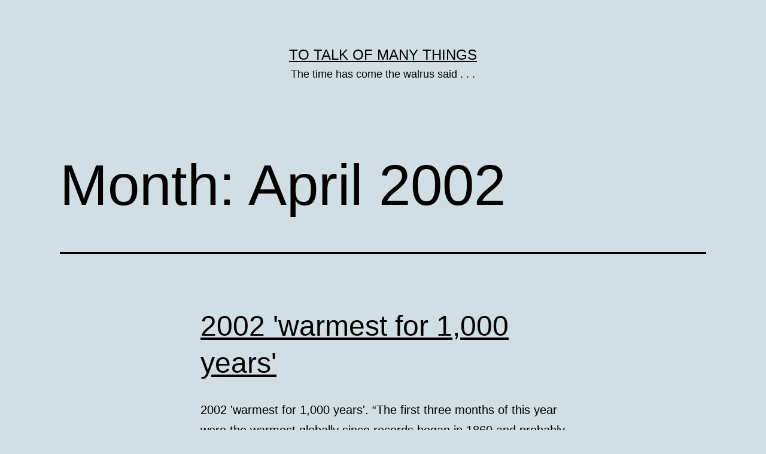

--- FILE ---
content_type: text/html; charset=UTF-8
request_url: http://weblog.vkimball.com/2002/04/
body_size: 9502
content:
<!doctype html>
<html lang="en-US" >
<head>
	<meta charset="UTF-8" />
	<meta name="viewport" content="width=device-width, initial-scale=1" />
	<title>April 2002 &#8211; To Talk of Many Things</title>
<meta name='robots' content='max-image-preview:large' />
<link rel="alternate" type="application/rss+xml" title="To Talk of Many Things &raquo; Feed" href="http://weblog.vkimball.com/feed/" />
<link rel="alternate" type="application/rss+xml" title="To Talk of Many Things &raquo; Comments Feed" href="http://weblog.vkimball.com/comments/feed/" />
<script>
window._wpemojiSettings = {"baseUrl":"https:\/\/s.w.org\/images\/core\/emoji\/14.0.0\/72x72\/","ext":".png","svgUrl":"https:\/\/s.w.org\/images\/core\/emoji\/14.0.0\/svg\/","svgExt":".svg","source":{"concatemoji":"http:\/\/weblog.vkimball.com\/wp-includes\/js\/wp-emoji-release.min.js?ver=6.2.8"}};
/*! This file is auto-generated */
!function(e,a,t){var n,r,o,i=a.createElement("canvas"),p=i.getContext&&i.getContext("2d");function s(e,t){p.clearRect(0,0,i.width,i.height),p.fillText(e,0,0);e=i.toDataURL();return p.clearRect(0,0,i.width,i.height),p.fillText(t,0,0),e===i.toDataURL()}function c(e){var t=a.createElement("script");t.src=e,t.defer=t.type="text/javascript",a.getElementsByTagName("head")[0].appendChild(t)}for(o=Array("flag","emoji"),t.supports={everything:!0,everythingExceptFlag:!0},r=0;r<o.length;r++)t.supports[o[r]]=function(e){if(p&&p.fillText)switch(p.textBaseline="top",p.font="600 32px Arial",e){case"flag":return s("\ud83c\udff3\ufe0f\u200d\u26a7\ufe0f","\ud83c\udff3\ufe0f\u200b\u26a7\ufe0f")?!1:!s("\ud83c\uddfa\ud83c\uddf3","\ud83c\uddfa\u200b\ud83c\uddf3")&&!s("\ud83c\udff4\udb40\udc67\udb40\udc62\udb40\udc65\udb40\udc6e\udb40\udc67\udb40\udc7f","\ud83c\udff4\u200b\udb40\udc67\u200b\udb40\udc62\u200b\udb40\udc65\u200b\udb40\udc6e\u200b\udb40\udc67\u200b\udb40\udc7f");case"emoji":return!s("\ud83e\udef1\ud83c\udffb\u200d\ud83e\udef2\ud83c\udfff","\ud83e\udef1\ud83c\udffb\u200b\ud83e\udef2\ud83c\udfff")}return!1}(o[r]),t.supports.everything=t.supports.everything&&t.supports[o[r]],"flag"!==o[r]&&(t.supports.everythingExceptFlag=t.supports.everythingExceptFlag&&t.supports[o[r]]);t.supports.everythingExceptFlag=t.supports.everythingExceptFlag&&!t.supports.flag,t.DOMReady=!1,t.readyCallback=function(){t.DOMReady=!0},t.supports.everything||(n=function(){t.readyCallback()},a.addEventListener?(a.addEventListener("DOMContentLoaded",n,!1),e.addEventListener("load",n,!1)):(e.attachEvent("onload",n),a.attachEvent("onreadystatechange",function(){"complete"===a.readyState&&t.readyCallback()})),(e=t.source||{}).concatemoji?c(e.concatemoji):e.wpemoji&&e.twemoji&&(c(e.twemoji),c(e.wpemoji)))}(window,document,window._wpemojiSettings);
</script>
<style>
img.wp-smiley,
img.emoji {
	display: inline !important;
	border: none !important;
	box-shadow: none !important;
	height: 1em !important;
	width: 1em !important;
	margin: 0 0.07em !important;
	vertical-align: -0.1em !important;
	background: none !important;
	padding: 0 !important;
}
</style>
	<link rel='stylesheet' id='wp-block-library-css' href='http://weblog.vkimball.com/wp-includes/css/dist/block-library/style.min.css?ver=6.2.8' media='all' />
<style id='wp-block-library-theme-inline-css'>
.wp-block-audio figcaption{color:#555;font-size:13px;text-align:center}.is-dark-theme .wp-block-audio figcaption{color:hsla(0,0%,100%,.65)}.wp-block-audio{margin:0 0 1em}.wp-block-code{border:1px solid #ccc;border-radius:4px;font-family:Menlo,Consolas,monaco,monospace;padding:.8em 1em}.wp-block-embed figcaption{color:#555;font-size:13px;text-align:center}.is-dark-theme .wp-block-embed figcaption{color:hsla(0,0%,100%,.65)}.wp-block-embed{margin:0 0 1em}.blocks-gallery-caption{color:#555;font-size:13px;text-align:center}.is-dark-theme .blocks-gallery-caption{color:hsla(0,0%,100%,.65)}.wp-block-image figcaption{color:#555;font-size:13px;text-align:center}.is-dark-theme .wp-block-image figcaption{color:hsla(0,0%,100%,.65)}.wp-block-image{margin:0 0 1em}.wp-block-pullquote{border-bottom:4px solid;border-top:4px solid;color:currentColor;margin-bottom:1.75em}.wp-block-pullquote cite,.wp-block-pullquote footer,.wp-block-pullquote__citation{color:currentColor;font-size:.8125em;font-style:normal;text-transform:uppercase}.wp-block-quote{border-left:.25em solid;margin:0 0 1.75em;padding-left:1em}.wp-block-quote cite,.wp-block-quote footer{color:currentColor;font-size:.8125em;font-style:normal;position:relative}.wp-block-quote.has-text-align-right{border-left:none;border-right:.25em solid;padding-left:0;padding-right:1em}.wp-block-quote.has-text-align-center{border:none;padding-left:0}.wp-block-quote.is-large,.wp-block-quote.is-style-large,.wp-block-quote.is-style-plain{border:none}.wp-block-search .wp-block-search__label{font-weight:700}.wp-block-search__button{border:1px solid #ccc;padding:.375em .625em}:where(.wp-block-group.has-background){padding:1.25em 2.375em}.wp-block-separator.has-css-opacity{opacity:.4}.wp-block-separator{border:none;border-bottom:2px solid;margin-left:auto;margin-right:auto}.wp-block-separator.has-alpha-channel-opacity{opacity:1}.wp-block-separator:not(.is-style-wide):not(.is-style-dots){width:100px}.wp-block-separator.has-background:not(.is-style-dots){border-bottom:none;height:1px}.wp-block-separator.has-background:not(.is-style-wide):not(.is-style-dots){height:2px}.wp-block-table{margin:0 0 1em}.wp-block-table td,.wp-block-table th{word-break:normal}.wp-block-table figcaption{color:#555;font-size:13px;text-align:center}.is-dark-theme .wp-block-table figcaption{color:hsla(0,0%,100%,.65)}.wp-block-video figcaption{color:#555;font-size:13px;text-align:center}.is-dark-theme .wp-block-video figcaption{color:hsla(0,0%,100%,.65)}.wp-block-video{margin:0 0 1em}.wp-block-template-part.has-background{margin-bottom:0;margin-top:0;padding:1.25em 2.375em}
</style>
<link rel='stylesheet' id='classic-theme-styles-css' href='http://weblog.vkimball.com/wp-includes/css/classic-themes.min.css?ver=6.2.8' media='all' />
<style id='global-styles-inline-css'>
body{--wp--preset--color--black: #000000;--wp--preset--color--cyan-bluish-gray: #abb8c3;--wp--preset--color--white: #FFFFFF;--wp--preset--color--pale-pink: #f78da7;--wp--preset--color--vivid-red: #cf2e2e;--wp--preset--color--luminous-vivid-orange: #ff6900;--wp--preset--color--luminous-vivid-amber: #fcb900;--wp--preset--color--light-green-cyan: #7bdcb5;--wp--preset--color--vivid-green-cyan: #00d084;--wp--preset--color--pale-cyan-blue: #8ed1fc;--wp--preset--color--vivid-cyan-blue: #0693e3;--wp--preset--color--vivid-purple: #9b51e0;--wp--preset--color--dark-gray: #28303D;--wp--preset--color--gray: #39414D;--wp--preset--color--green: #D1E4DD;--wp--preset--color--blue: #D1DFE4;--wp--preset--color--purple: #D1D1E4;--wp--preset--color--red: #E4D1D1;--wp--preset--color--orange: #E4DAD1;--wp--preset--color--yellow: #EEEADD;--wp--preset--gradient--vivid-cyan-blue-to-vivid-purple: linear-gradient(135deg,rgba(6,147,227,1) 0%,rgb(155,81,224) 100%);--wp--preset--gradient--light-green-cyan-to-vivid-green-cyan: linear-gradient(135deg,rgb(122,220,180) 0%,rgb(0,208,130) 100%);--wp--preset--gradient--luminous-vivid-amber-to-luminous-vivid-orange: linear-gradient(135deg,rgba(252,185,0,1) 0%,rgba(255,105,0,1) 100%);--wp--preset--gradient--luminous-vivid-orange-to-vivid-red: linear-gradient(135deg,rgba(255,105,0,1) 0%,rgb(207,46,46) 100%);--wp--preset--gradient--very-light-gray-to-cyan-bluish-gray: linear-gradient(135deg,rgb(238,238,238) 0%,rgb(169,184,195) 100%);--wp--preset--gradient--cool-to-warm-spectrum: linear-gradient(135deg,rgb(74,234,220) 0%,rgb(151,120,209) 20%,rgb(207,42,186) 40%,rgb(238,44,130) 60%,rgb(251,105,98) 80%,rgb(254,248,76) 100%);--wp--preset--gradient--blush-light-purple: linear-gradient(135deg,rgb(255,206,236) 0%,rgb(152,150,240) 100%);--wp--preset--gradient--blush-bordeaux: linear-gradient(135deg,rgb(254,205,165) 0%,rgb(254,45,45) 50%,rgb(107,0,62) 100%);--wp--preset--gradient--luminous-dusk: linear-gradient(135deg,rgb(255,203,112) 0%,rgb(199,81,192) 50%,rgb(65,88,208) 100%);--wp--preset--gradient--pale-ocean: linear-gradient(135deg,rgb(255,245,203) 0%,rgb(182,227,212) 50%,rgb(51,167,181) 100%);--wp--preset--gradient--electric-grass: linear-gradient(135deg,rgb(202,248,128) 0%,rgb(113,206,126) 100%);--wp--preset--gradient--midnight: linear-gradient(135deg,rgb(2,3,129) 0%,rgb(40,116,252) 100%);--wp--preset--gradient--purple-to-yellow: linear-gradient(160deg, #D1D1E4 0%, #EEEADD 100%);--wp--preset--gradient--yellow-to-purple: linear-gradient(160deg, #EEEADD 0%, #D1D1E4 100%);--wp--preset--gradient--green-to-yellow: linear-gradient(160deg, #D1E4DD 0%, #EEEADD 100%);--wp--preset--gradient--yellow-to-green: linear-gradient(160deg, #EEEADD 0%, #D1E4DD 100%);--wp--preset--gradient--red-to-yellow: linear-gradient(160deg, #E4D1D1 0%, #EEEADD 100%);--wp--preset--gradient--yellow-to-red: linear-gradient(160deg, #EEEADD 0%, #E4D1D1 100%);--wp--preset--gradient--purple-to-red: linear-gradient(160deg, #D1D1E4 0%, #E4D1D1 100%);--wp--preset--gradient--red-to-purple: linear-gradient(160deg, #E4D1D1 0%, #D1D1E4 100%);--wp--preset--duotone--dark-grayscale: url('#wp-duotone-dark-grayscale');--wp--preset--duotone--grayscale: url('#wp-duotone-grayscale');--wp--preset--duotone--purple-yellow: url('#wp-duotone-purple-yellow');--wp--preset--duotone--blue-red: url('#wp-duotone-blue-red');--wp--preset--duotone--midnight: url('#wp-duotone-midnight');--wp--preset--duotone--magenta-yellow: url('#wp-duotone-magenta-yellow');--wp--preset--duotone--purple-green: url('#wp-duotone-purple-green');--wp--preset--duotone--blue-orange: url('#wp-duotone-blue-orange');--wp--preset--font-size--small: 18px;--wp--preset--font-size--medium: 20px;--wp--preset--font-size--large: 24px;--wp--preset--font-size--x-large: 42px;--wp--preset--font-size--extra-small: 16px;--wp--preset--font-size--normal: 20px;--wp--preset--font-size--extra-large: 40px;--wp--preset--font-size--huge: 96px;--wp--preset--font-size--gigantic: 144px;--wp--preset--spacing--20: 0.44rem;--wp--preset--spacing--30: 0.67rem;--wp--preset--spacing--40: 1rem;--wp--preset--spacing--50: 1.5rem;--wp--preset--spacing--60: 2.25rem;--wp--preset--spacing--70: 3.38rem;--wp--preset--spacing--80: 5.06rem;--wp--preset--shadow--natural: 6px 6px 9px rgba(0, 0, 0, 0.2);--wp--preset--shadow--deep: 12px 12px 50px rgba(0, 0, 0, 0.4);--wp--preset--shadow--sharp: 6px 6px 0px rgba(0, 0, 0, 0.2);--wp--preset--shadow--outlined: 6px 6px 0px -3px rgba(255, 255, 255, 1), 6px 6px rgba(0, 0, 0, 1);--wp--preset--shadow--crisp: 6px 6px 0px rgba(0, 0, 0, 1);}:where(.is-layout-flex){gap: 0.5em;}body .is-layout-flow > .alignleft{float: left;margin-inline-start: 0;margin-inline-end: 2em;}body .is-layout-flow > .alignright{float: right;margin-inline-start: 2em;margin-inline-end: 0;}body .is-layout-flow > .aligncenter{margin-left: auto !important;margin-right: auto !important;}body .is-layout-constrained > .alignleft{float: left;margin-inline-start: 0;margin-inline-end: 2em;}body .is-layout-constrained > .alignright{float: right;margin-inline-start: 2em;margin-inline-end: 0;}body .is-layout-constrained > .aligncenter{margin-left: auto !important;margin-right: auto !important;}body .is-layout-constrained > :where(:not(.alignleft):not(.alignright):not(.alignfull)){max-width: var(--wp--style--global--content-size);margin-left: auto !important;margin-right: auto !important;}body .is-layout-constrained > .alignwide{max-width: var(--wp--style--global--wide-size);}body .is-layout-flex{display: flex;}body .is-layout-flex{flex-wrap: wrap;align-items: center;}body .is-layout-flex > *{margin: 0;}:where(.wp-block-columns.is-layout-flex){gap: 2em;}.has-black-color{color: var(--wp--preset--color--black) !important;}.has-cyan-bluish-gray-color{color: var(--wp--preset--color--cyan-bluish-gray) !important;}.has-white-color{color: var(--wp--preset--color--white) !important;}.has-pale-pink-color{color: var(--wp--preset--color--pale-pink) !important;}.has-vivid-red-color{color: var(--wp--preset--color--vivid-red) !important;}.has-luminous-vivid-orange-color{color: var(--wp--preset--color--luminous-vivid-orange) !important;}.has-luminous-vivid-amber-color{color: var(--wp--preset--color--luminous-vivid-amber) !important;}.has-light-green-cyan-color{color: var(--wp--preset--color--light-green-cyan) !important;}.has-vivid-green-cyan-color{color: var(--wp--preset--color--vivid-green-cyan) !important;}.has-pale-cyan-blue-color{color: var(--wp--preset--color--pale-cyan-blue) !important;}.has-vivid-cyan-blue-color{color: var(--wp--preset--color--vivid-cyan-blue) !important;}.has-vivid-purple-color{color: var(--wp--preset--color--vivid-purple) !important;}.has-black-background-color{background-color: var(--wp--preset--color--black) !important;}.has-cyan-bluish-gray-background-color{background-color: var(--wp--preset--color--cyan-bluish-gray) !important;}.has-white-background-color{background-color: var(--wp--preset--color--white) !important;}.has-pale-pink-background-color{background-color: var(--wp--preset--color--pale-pink) !important;}.has-vivid-red-background-color{background-color: var(--wp--preset--color--vivid-red) !important;}.has-luminous-vivid-orange-background-color{background-color: var(--wp--preset--color--luminous-vivid-orange) !important;}.has-luminous-vivid-amber-background-color{background-color: var(--wp--preset--color--luminous-vivid-amber) !important;}.has-light-green-cyan-background-color{background-color: var(--wp--preset--color--light-green-cyan) !important;}.has-vivid-green-cyan-background-color{background-color: var(--wp--preset--color--vivid-green-cyan) !important;}.has-pale-cyan-blue-background-color{background-color: var(--wp--preset--color--pale-cyan-blue) !important;}.has-vivid-cyan-blue-background-color{background-color: var(--wp--preset--color--vivid-cyan-blue) !important;}.has-vivid-purple-background-color{background-color: var(--wp--preset--color--vivid-purple) !important;}.has-black-border-color{border-color: var(--wp--preset--color--black) !important;}.has-cyan-bluish-gray-border-color{border-color: var(--wp--preset--color--cyan-bluish-gray) !important;}.has-white-border-color{border-color: var(--wp--preset--color--white) !important;}.has-pale-pink-border-color{border-color: var(--wp--preset--color--pale-pink) !important;}.has-vivid-red-border-color{border-color: var(--wp--preset--color--vivid-red) !important;}.has-luminous-vivid-orange-border-color{border-color: var(--wp--preset--color--luminous-vivid-orange) !important;}.has-luminous-vivid-amber-border-color{border-color: var(--wp--preset--color--luminous-vivid-amber) !important;}.has-light-green-cyan-border-color{border-color: var(--wp--preset--color--light-green-cyan) !important;}.has-vivid-green-cyan-border-color{border-color: var(--wp--preset--color--vivid-green-cyan) !important;}.has-pale-cyan-blue-border-color{border-color: var(--wp--preset--color--pale-cyan-blue) !important;}.has-vivid-cyan-blue-border-color{border-color: var(--wp--preset--color--vivid-cyan-blue) !important;}.has-vivid-purple-border-color{border-color: var(--wp--preset--color--vivid-purple) !important;}.has-vivid-cyan-blue-to-vivid-purple-gradient-background{background: var(--wp--preset--gradient--vivid-cyan-blue-to-vivid-purple) !important;}.has-light-green-cyan-to-vivid-green-cyan-gradient-background{background: var(--wp--preset--gradient--light-green-cyan-to-vivid-green-cyan) !important;}.has-luminous-vivid-amber-to-luminous-vivid-orange-gradient-background{background: var(--wp--preset--gradient--luminous-vivid-amber-to-luminous-vivid-orange) !important;}.has-luminous-vivid-orange-to-vivid-red-gradient-background{background: var(--wp--preset--gradient--luminous-vivid-orange-to-vivid-red) !important;}.has-very-light-gray-to-cyan-bluish-gray-gradient-background{background: var(--wp--preset--gradient--very-light-gray-to-cyan-bluish-gray) !important;}.has-cool-to-warm-spectrum-gradient-background{background: var(--wp--preset--gradient--cool-to-warm-spectrum) !important;}.has-blush-light-purple-gradient-background{background: var(--wp--preset--gradient--blush-light-purple) !important;}.has-blush-bordeaux-gradient-background{background: var(--wp--preset--gradient--blush-bordeaux) !important;}.has-luminous-dusk-gradient-background{background: var(--wp--preset--gradient--luminous-dusk) !important;}.has-pale-ocean-gradient-background{background: var(--wp--preset--gradient--pale-ocean) !important;}.has-electric-grass-gradient-background{background: var(--wp--preset--gradient--electric-grass) !important;}.has-midnight-gradient-background{background: var(--wp--preset--gradient--midnight) !important;}.has-small-font-size{font-size: var(--wp--preset--font-size--small) !important;}.has-medium-font-size{font-size: var(--wp--preset--font-size--medium) !important;}.has-large-font-size{font-size: var(--wp--preset--font-size--large) !important;}.has-x-large-font-size{font-size: var(--wp--preset--font-size--x-large) !important;}
.wp-block-navigation a:where(:not(.wp-element-button)){color: inherit;}
:where(.wp-block-columns.is-layout-flex){gap: 2em;}
.wp-block-pullquote{font-size: 1.5em;line-height: 1.6;}
</style>
<link rel='stylesheet' id='twenty-twenty-one-style-css' href='http://weblog.vkimball.com/wp-content/themes/twentytwentyone/style.css?ver=1.8' media='all' />
<style id='twenty-twenty-one-style-inline-css'>
:root{--global--color-background: #d1dfe4;--global--color-primary: #000;--global--color-secondary: #000;--button--color-background: #000;--button--color-text-hover: #000;}
</style>
<link rel='stylesheet' id='twenty-twenty-one-print-style-css' href='http://weblog.vkimball.com/wp-content/themes/twentytwentyone/assets/css/print.css?ver=1.8' media='print' />
<link rel="https://api.w.org/" href="http://weblog.vkimball.com/wp-json/" /><link rel="EditURI" type="application/rsd+xml" title="RSD" href="http://weblog.vkimball.com/xmlrpc.php?rsd" />
<link rel="wlwmanifest" type="application/wlwmanifest+xml" href="http://weblog.vkimball.com/wp-includes/wlwmanifest.xml" />
<meta name="generator" content="WordPress 6.2.8" />
<style id="custom-background-css">
body.custom-background { background-color: #d1dfe4; }
</style>
	</head>

<body class="archive date custom-background wp-embed-responsive is-light-theme no-js hfeed">
<svg xmlns="http://www.w3.org/2000/svg" viewBox="0 0 0 0" width="0" height="0" focusable="false" role="none" style="visibility: hidden; position: absolute; left: -9999px; overflow: hidden;" ><defs><filter id="wp-duotone-dark-grayscale"><feColorMatrix color-interpolation-filters="sRGB" type="matrix" values=" .299 .587 .114 0 0 .299 .587 .114 0 0 .299 .587 .114 0 0 .299 .587 .114 0 0 " /><feComponentTransfer color-interpolation-filters="sRGB" ><feFuncR type="table" tableValues="0 0.49803921568627" /><feFuncG type="table" tableValues="0 0.49803921568627" /><feFuncB type="table" tableValues="0 0.49803921568627" /><feFuncA type="table" tableValues="1 1" /></feComponentTransfer><feComposite in2="SourceGraphic" operator="in" /></filter></defs></svg><svg xmlns="http://www.w3.org/2000/svg" viewBox="0 0 0 0" width="0" height="0" focusable="false" role="none" style="visibility: hidden; position: absolute; left: -9999px; overflow: hidden;" ><defs><filter id="wp-duotone-grayscale"><feColorMatrix color-interpolation-filters="sRGB" type="matrix" values=" .299 .587 .114 0 0 .299 .587 .114 0 0 .299 .587 .114 0 0 .299 .587 .114 0 0 " /><feComponentTransfer color-interpolation-filters="sRGB" ><feFuncR type="table" tableValues="0 1" /><feFuncG type="table" tableValues="0 1" /><feFuncB type="table" tableValues="0 1" /><feFuncA type="table" tableValues="1 1" /></feComponentTransfer><feComposite in2="SourceGraphic" operator="in" /></filter></defs></svg><svg xmlns="http://www.w3.org/2000/svg" viewBox="0 0 0 0" width="0" height="0" focusable="false" role="none" style="visibility: hidden; position: absolute; left: -9999px; overflow: hidden;" ><defs><filter id="wp-duotone-purple-yellow"><feColorMatrix color-interpolation-filters="sRGB" type="matrix" values=" .299 .587 .114 0 0 .299 .587 .114 0 0 .299 .587 .114 0 0 .299 .587 .114 0 0 " /><feComponentTransfer color-interpolation-filters="sRGB" ><feFuncR type="table" tableValues="0.54901960784314 0.98823529411765" /><feFuncG type="table" tableValues="0 1" /><feFuncB type="table" tableValues="0.71764705882353 0.25490196078431" /><feFuncA type="table" tableValues="1 1" /></feComponentTransfer><feComposite in2="SourceGraphic" operator="in" /></filter></defs></svg><svg xmlns="http://www.w3.org/2000/svg" viewBox="0 0 0 0" width="0" height="0" focusable="false" role="none" style="visibility: hidden; position: absolute; left: -9999px; overflow: hidden;" ><defs><filter id="wp-duotone-blue-red"><feColorMatrix color-interpolation-filters="sRGB" type="matrix" values=" .299 .587 .114 0 0 .299 .587 .114 0 0 .299 .587 .114 0 0 .299 .587 .114 0 0 " /><feComponentTransfer color-interpolation-filters="sRGB" ><feFuncR type="table" tableValues="0 1" /><feFuncG type="table" tableValues="0 0.27843137254902" /><feFuncB type="table" tableValues="0.5921568627451 0.27843137254902" /><feFuncA type="table" tableValues="1 1" /></feComponentTransfer><feComposite in2="SourceGraphic" operator="in" /></filter></defs></svg><svg xmlns="http://www.w3.org/2000/svg" viewBox="0 0 0 0" width="0" height="0" focusable="false" role="none" style="visibility: hidden; position: absolute; left: -9999px; overflow: hidden;" ><defs><filter id="wp-duotone-midnight"><feColorMatrix color-interpolation-filters="sRGB" type="matrix" values=" .299 .587 .114 0 0 .299 .587 .114 0 0 .299 .587 .114 0 0 .299 .587 .114 0 0 " /><feComponentTransfer color-interpolation-filters="sRGB" ><feFuncR type="table" tableValues="0 0" /><feFuncG type="table" tableValues="0 0.64705882352941" /><feFuncB type="table" tableValues="0 1" /><feFuncA type="table" tableValues="1 1" /></feComponentTransfer><feComposite in2="SourceGraphic" operator="in" /></filter></defs></svg><svg xmlns="http://www.w3.org/2000/svg" viewBox="0 0 0 0" width="0" height="0" focusable="false" role="none" style="visibility: hidden; position: absolute; left: -9999px; overflow: hidden;" ><defs><filter id="wp-duotone-magenta-yellow"><feColorMatrix color-interpolation-filters="sRGB" type="matrix" values=" .299 .587 .114 0 0 .299 .587 .114 0 0 .299 .587 .114 0 0 .299 .587 .114 0 0 " /><feComponentTransfer color-interpolation-filters="sRGB" ><feFuncR type="table" tableValues="0.78039215686275 1" /><feFuncG type="table" tableValues="0 0.94901960784314" /><feFuncB type="table" tableValues="0.35294117647059 0.47058823529412" /><feFuncA type="table" tableValues="1 1" /></feComponentTransfer><feComposite in2="SourceGraphic" operator="in" /></filter></defs></svg><svg xmlns="http://www.w3.org/2000/svg" viewBox="0 0 0 0" width="0" height="0" focusable="false" role="none" style="visibility: hidden; position: absolute; left: -9999px; overflow: hidden;" ><defs><filter id="wp-duotone-purple-green"><feColorMatrix color-interpolation-filters="sRGB" type="matrix" values=" .299 .587 .114 0 0 .299 .587 .114 0 0 .299 .587 .114 0 0 .299 .587 .114 0 0 " /><feComponentTransfer color-interpolation-filters="sRGB" ><feFuncR type="table" tableValues="0.65098039215686 0.40392156862745" /><feFuncG type="table" tableValues="0 1" /><feFuncB type="table" tableValues="0.44705882352941 0.4" /><feFuncA type="table" tableValues="1 1" /></feComponentTransfer><feComposite in2="SourceGraphic" operator="in" /></filter></defs></svg><svg xmlns="http://www.w3.org/2000/svg" viewBox="0 0 0 0" width="0" height="0" focusable="false" role="none" style="visibility: hidden; position: absolute; left: -9999px; overflow: hidden;" ><defs><filter id="wp-duotone-blue-orange"><feColorMatrix color-interpolation-filters="sRGB" type="matrix" values=" .299 .587 .114 0 0 .299 .587 .114 0 0 .299 .587 .114 0 0 .299 .587 .114 0 0 " /><feComponentTransfer color-interpolation-filters="sRGB" ><feFuncR type="table" tableValues="0.098039215686275 1" /><feFuncG type="table" tableValues="0 0.66274509803922" /><feFuncB type="table" tableValues="0.84705882352941 0.41960784313725" /><feFuncA type="table" tableValues="1 1" /></feComponentTransfer><feComposite in2="SourceGraphic" operator="in" /></filter></defs></svg><div id="page" class="site">
	<a class="skip-link screen-reader-text" href="#content">
		Skip to content	</a>

	
<header id="masthead" class="site-header has-title-and-tagline">

	

<div class="site-branding">

	
						<p class="site-title"><a href="http://weblog.vkimball.com/">To Talk of Many Things</a></p>
			
			<p class="site-description">
			The time has come the walrus said . . .		</p>
	</div><!-- .site-branding -->
	

</header><!-- #masthead -->

	<div id="content" class="site-content">
		<div id="primary" class="content-area">
			<main id="main" class="site-main">


	<header class="page-header alignwide">
		<h1 class="page-title">Month: <span>April 2002</span></h1>			</header><!-- .page-header -->

					
<article id="post-6603" class="post-6603 post type-post status-publish format-standard hentry category-uncategorized entry">

	
<header class="entry-header">
	<h2 class="entry-title default-max-width"><a href="http://weblog.vkimball.com/2002/04/28/2002-warmest-for-1000-years/">2002 &apos;warmest for 1,000 years&apos;</a></h2></header><!-- .entry-header -->

	<div class="entry-content">
		<p>2002 &apos;warmest for 1,000 years&apos;. &#8220;The first three months of this year were the warmest globally since records began in 1860 and probably for 1,000 years, scientists said yesterday. Dr Geoff Jenkins, director of the Meteorological Office&apos;s Hadley Centre, said the record on land and sea was consistent with computer predictions of the effects of&hellip; <a class="more-link" href="http://weblog.vkimball.com/2002/04/28/2002-warmest-for-1000-years/">Continue reading <span class="screen-reader-text">2002 &apos;warmest for 1,000 years&apos;</span></a></p>
	</div><!-- .entry-content -->

	<footer class="entry-footer default-max-width">
		<span class="posted-on">Published <time class="entry-date published updated" datetime="2002-04-28T20:18:53-07:00">April 28, 2002</time></span><div class="post-taxonomies"><span class="cat-links">Categorized as <a href="http://weblog.vkimball.com/category/uncategorized/" rel="category tag">Uncategorized</a> </span></div>	</footer><!-- .entry-footer -->
</article><!-- #post-${ID} -->
					
<article id="post-6604" class="post-6604 post type-post status-publish format-standard hentry category-uncategorized entry">

	
<header class="entry-header">
	<h2 class="entry-title default-max-width"><a href="http://weblog.vkimball.com/2002/04/28/jenny/">Jenny</a></h2></header><!-- .entry-header -->

	<div class="entry-content">
		<p>Jenny continues the conversation on next gen devices and PCs.&nbsp; I stretched my mind a little more on this topic.&nbsp;&nbsp;The fight is clearly between three&nbsp;hardware platforms:&nbsp; PCs, phones, and TVs.&nbsp; Everything else is&nbsp;peripheral.&nbsp;&nbsp;Only PCs are getting the full benefit of doubling rates in processor power and&nbsp;storage capacity. &nbsp;&nbsp;Here is how&nbsp;I think&nbsp;the battle will evolve in&hellip; <a class="more-link" href="http://weblog.vkimball.com/2002/04/28/jenny/">Continue reading <span class="screen-reader-text">Jenny</span></a></p>
	</div><!-- .entry-content -->

	<footer class="entry-footer default-max-width">
		<span class="posted-on">Published <time class="entry-date published updated" datetime="2002-04-28T20:16:18-07:00">April 28, 2002</time></span><div class="post-taxonomies"><span class="cat-links">Categorized as <a href="http://weblog.vkimball.com/category/uncategorized/" rel="category tag">Uncategorized</a> </span></div>	</footer><!-- .entry-footer -->
</article><!-- #post-${ID} -->
					
<article id="post-6605" class="post-6605 post type-post status-publish format-standard hentry category-uncategorized entry">

	
<header class="entry-header">
	<h2 class="entry-title default-max-width"><a href="http://weblog.vkimball.com/2002/04/28/zoe-2/">Zoe</a></h2></header><!-- .entry-header -->

	<div class="entry-content">
		<p>Zoe is doing stuff to email that I want &#8220;Radio&#8221; to be able to do. I played around with it for 30 minutes and am impressed! First glance shows major promise. Zoe is a Java Desktop Website Application [Hack the Planet] [Adam Curry: Adam Curry&apos;s Weblog]</p>
	</div><!-- .entry-content -->

	<footer class="entry-footer default-max-width">
		<span class="posted-on">Published <time class="entry-date published updated" datetime="2002-04-28T20:13:49-07:00">April 28, 2002</time></span><div class="post-taxonomies"><span class="cat-links">Categorized as <a href="http://weblog.vkimball.com/category/uncategorized/" rel="category tag">Uncategorized</a> </span></div>	</footer><!-- .entry-footer -->
</article><!-- #post-${ID} -->
					
<article id="post-6606" class="post-6606 post type-post status-publish format-standard hentry category-uncategorized entry">

	
<header class="entry-header">
	<h2 class="entry-title default-max-width"><a href="http://weblog.vkimball.com/2002/04/28/at-home-on-the-edge-of-a-profession/">At Home on the Edge of a Profession</a></h2></header><!-- .entry-header -->

	<div class="entry-content">
		<p>At Home on the Edge of a Profession. &#8220;This gigantic room full of books was indispensable to our civilization, and this one person was indispensable to this particular room of books. To me, that seemed like a lot of responsibility without a lot of fanfare. As I spent the rest of the weekend listening to&hellip; <a class="more-link" href="http://weblog.vkimball.com/2002/04/28/at-home-on-the-edge-of-a-profession/">Continue reading <span class="screen-reader-text">At Home on the Edge of a Profession</span></a></p>
	</div><!-- .entry-content -->

	<footer class="entry-footer default-max-width">
		<span class="posted-on">Published <time class="entry-date published updated" datetime="2002-04-28T20:10:24-07:00">April 28, 2002</time></span><div class="post-taxonomies"><span class="cat-links">Categorized as <a href="http://weblog.vkimball.com/category/uncategorized/" rel="category tag">Uncategorized</a> </span></div>	</footer><!-- .entry-footer -->
</article><!-- #post-${ID} -->
					
<article id="post-6607" class="post-6607 post type-post status-publish format-standard hentry category-uncategorized entry">

	
<header class="entry-header">
	<h2 class="entry-title default-max-width"><a href="http://weblog.vkimball.com/2002/04/28/google-is-now-a-clearinghouse-for-reference-questions-curious-about-the-accuracy-cost-and-timeliness-of-the-new-service-i-ask-both-google/"><blockquote dir=ltr style="MARGIN-RIGHT: 0px">
<p>&#8220;Google is now a clearinghouse for reference questions. Curious about the accuracy, cost and timeliness of the new service, I ask both <a href="http://answers.google.com/">Google</a></h2></header><!-- .entry-header -->

	<div class="entry-content">
		<p>&#8220;Google is now a clearinghouse for reference questions. Curious about the accuracy, cost and timeliness of the new service, I ask both Google and NYPL&apos;s Ask Librarians Online the same question, &#8220;What is the origin of the term &apos;shoestring&apos; as it is used to refer to a small budget?&#8221; Each site has a requirement; Google&hellip; <a class="more-link" href="http://weblog.vkimball.com/2002/04/28/google-is-now-a-clearinghouse-for-reference-questions-curious-about-the-accuracy-cost-and-timeliness-of-the-new-service-i-ask-both-google/">Continue reading <span class="screen-reader-text"></p>
<blockquote dir=ltr style="MARGIN-RIGHT: 0px">
<p>&#8220;Google is now a clearinghouse for reference questions. Curious about the accuracy, cost and timeliness of the new service, I ask both <a href="http://answers.google.com/">Google</span></a></p>
	</div><!-- .entry-content -->

	<footer class="entry-footer default-max-width">
		<span class="posted-on">Published <time class="entry-date published updated" datetime="2002-04-28T20:09:14-07:00">April 28, 2002</time></span><div class="post-taxonomies"><span class="cat-links">Categorized as <a href="http://weblog.vkimball.com/category/uncategorized/" rel="category tag">Uncategorized</a> </span></div>	</footer><!-- .entry-footer -->
</article><!-- #post-${ID} -->
					
<article id="post-6608" class="post-6608 post type-post status-publish format-standard hentry category-uncategorized entry">

	
<header class="entry-header">
	<h2 class="entry-title default-max-width"><a href="http://weblog.vkimball.com/2002/04/28/setting-priorities-by-janice-fraser/">Setting Priorities by Janice Fraser</a></h2></header><!-- .entry-header -->

	<div class="entry-content">
		<p>Setting Priorities by Janice Fraser. Quote: &#8220;A consultant I was working with at the time gave me a TQM-style process for prioritizing initiatives. I&apos;ve refined and simplified it over the years, and have ended up with a tidy little process that&apos;s easy to use. Here&apos;s how it goes&#8221; Comment: I have used such a process&hellip; <a class="more-link" href="http://weblog.vkimball.com/2002/04/28/setting-priorities-by-janice-fraser/">Continue reading <span class="screen-reader-text">Setting Priorities by Janice Fraser</span></a></p>
	</div><!-- .entry-content -->

	<footer class="entry-footer default-max-width">
		<span class="posted-on">Published <time class="entry-date published updated" datetime="2002-04-28T20:04:07-07:00">April 28, 2002</time></span><div class="post-taxonomies"><span class="cat-links">Categorized as <a href="http://weblog.vkimball.com/category/uncategorized/" rel="category tag">Uncategorized</a> </span></div>	</footer><!-- .entry-footer -->
</article><!-- #post-${ID} -->
					
<article id="post-6609" class="post-6609 post type-post status-publish format-standard hentry category-uncategorized entry">

	
<header class="entry-header">
	<h2 class="entry-title default-max-width"><a href="http://weblog.vkimball.com/2002/04/28/window-pains-gates-testified/">Window Pains. 
<p>Gates <a href="http://www.nytimes.com/aponline/technology/AP-Microsoft-Antitrust.html?ex=1020312000&amp;en=cd273c78d64dedf5&amp;ei=5007&amp;partner=USERLAND">testified</a></h2></header><!-- .entry-header -->

	<div class="entry-content">
		<p>Window Pains. Gates testified&nbsp;monolithic OS design is a necessity today. He lied. He knows that he lied. Nothing new. Here are my predictions: Windows is already being componentized and fractured. Windows&nbsp;will soon become a commodity. The tradition of building monolithic systems is already dead. Finally: The notion of the government being invloved in this process&hellip; <a class="more-link" href="http://weblog.vkimball.com/2002/04/28/window-pains-gates-testified/">Continue reading <span class="screen-reader-text">Window Pains. </p>
<p>Gates <a href="http://www.nytimes.com/aponline/technology/AP-Microsoft-Antitrust.html?ex=1020312000&amp;en=cd273c78d64dedf5&amp;ei=5007&amp;partner=USERLAND">testified</span></a></p>
	</div><!-- .entry-content -->

	<footer class="entry-footer default-max-width">
		<span class="posted-on">Published <time class="entry-date published updated" datetime="2002-04-28T20:02:50-07:00">April 28, 2002</time></span><div class="post-taxonomies"><span class="cat-links">Categorized as <a href="http://weblog.vkimball.com/category/uncategorized/" rel="category tag">Uncategorized</a> </span></div>	</footer><!-- .entry-footer -->
</article><!-- #post-${ID} -->
					
<article id="post-6610" class="post-6610 post type-post status-publish format-standard hentry category-uncategorized entry">

	
<header class="entry-header">
	<h2 class="entry-title default-max-width"><a href="http://weblog.vkimball.com/2002/04/28/uptime-update/">Uptime update</a></h2></header><!-- .entry-header -->

	<div class="entry-content">
		<p>Uptime update. My other Zope sites that run Zope 2.5.1 beta 2 and Python 2.1.3 now have uptime of just over 8 days. ZN has its own set of issues that I have to resolve. But with Zope 2.5.1 and Python 2.1.3 it looks like Zope is once again a stable little beastie. [ZopeNewbies]</p>
	</div><!-- .entry-content -->

	<footer class="entry-footer default-max-width">
		<span class="posted-on">Published <time class="entry-date published updated" datetime="2002-04-28T20:00:13-07:00">April 28, 2002</time></span><div class="post-taxonomies"><span class="cat-links">Categorized as <a href="http://weblog.vkimball.com/category/uncategorized/" rel="category tag">Uncategorized</a> </span></div>	</footer><!-- .entry-footer -->
</article><!-- #post-${ID} -->
					
<article id="post-6611" class="post-6611 post type-post status-publish format-standard hentry category-uncategorized entry">

	
<header class="entry-header">
	<h2 class="entry-title default-max-width"><a href="http://weblog.vkimball.com/2002/04/28/soul-mates-do-exist-if-only-in-our-minds-study/">&apos;Soul mates&apos; do exist, if only in our minds: study</a></h2></header><!-- .entry-header -->

	<div class="entry-content">
		<p>&apos;Soul mates&apos; do exist, if only in our minds: study [Reuters Health eLine]</p>
	</div><!-- .entry-content -->

	<footer class="entry-footer default-max-width">
		<span class="posted-on">Published <time class="entry-date published updated" datetime="2002-04-28T19:57:39-07:00">April 28, 2002</time></span><div class="post-taxonomies"><span class="cat-links">Categorized as <a href="http://weblog.vkimball.com/category/uncategorized/" rel="category tag">Uncategorized</a> </span></div>	</footer><!-- .entry-footer -->
</article><!-- #post-${ID} -->
					
<article id="post-6612" class="post-6612 post type-post status-publish format-standard hentry category-uncategorized entry">

	
<header class="entry-header">
	<h2 class="entry-title default-max-width"><a href="http://weblog.vkimball.com/2002/04/28/s-r-ranganathan-life-history/">S R Ranganathan life history</a></h2></header><!-- .entry-header -->

	<div class="entry-content">
		<p>S R Ranganathan life history. The Indian Statistical Institute, Documentation Research &amp; Training Centre has a nice Tribute to Prof. S R Ranganathan with an extensive telling of his life history, including a list of his contributions to information science, publications, honors, and positions held. [ia/ &#8211; news for information architects]</p>
	</div><!-- .entry-content -->

	<footer class="entry-footer default-max-width">
		<span class="posted-on">Published <time class="entry-date published updated" datetime="2002-04-28T19:56:33-07:00">April 28, 2002</time></span><div class="post-taxonomies"><span class="cat-links">Categorized as <a href="http://weblog.vkimball.com/category/uncategorized/" rel="category tag">Uncategorized</a> </span></div>	</footer><!-- .entry-footer -->
</article><!-- #post-${ID} -->
	
	
	<nav class="navigation pagination" aria-label="Posts">
		<h2 class="screen-reader-text">Posts navigation</h2>
		<div class="nav-links"><span aria-current="page" class="page-numbers current">Page 1</span>
<span class="page-numbers dots">&hellip;</span>
<a class="page-numbers" href="http://weblog.vkimball.com/2002/04/page/7/">Page 7</a>
<a class="next page-numbers" href="http://weblog.vkimball.com/2002/04/page/2/"><span class="nav-next-text">Older <span class="nav-short">posts</span></span> <svg class="svg-icon" width="24" height="24" aria-hidden="true" role="img" focusable="false" viewBox="0 0 24 24" fill="none" xmlns="http://www.w3.org/2000/svg"><path fill-rule="evenodd" clip-rule="evenodd" d="m4 13v-2h12l-4-4 1-2 7 7-7 7-1-2 4-4z" fill="currentColor"/></svg></a></div>
	</nav>

			</main><!-- #main -->
		</div><!-- #primary -->
	</div><!-- #content -->

	
	<aside class="widget-area">
		<section id="search-3" class="widget widget_search"><form role="search"  method="get" class="search-form" action="http://weblog.vkimball.com/">
	<label for="search-form-1">Search&hellip;</label>
	<input type="search" id="search-form-1" class="search-field" value="" name="s" />
	<input type="submit" class="search-submit" value="Search" />
</form>
</section><section id="archives-3" class="widget widget_archive"><h2 class="widget-title">Archives</h2><nav aria-label="Archives">
			<ul>
					<li><a href='http://weblog.vkimball.com/2022/09/'>September 2022</a></li>
	<li><a href='http://weblog.vkimball.com/2020/09/'>September 2020</a></li>
	<li><a href='http://weblog.vkimball.com/2017/09/'>September 2017</a></li>
	<li><a href='http://weblog.vkimball.com/2016/12/'>December 2016</a></li>
	<li><a href='http://weblog.vkimball.com/2016/03/'>March 2016</a></li>
	<li><a href='http://weblog.vkimball.com/2015/06/'>June 2015</a></li>
	<li><a href='http://weblog.vkimball.com/2013/03/'>March 2013</a></li>
	<li><a href='http://weblog.vkimball.com/2012/05/'>May 2012</a></li>
	<li><a href='http://weblog.vkimball.com/2011/10/'>October 2011</a></li>
	<li><a href='http://weblog.vkimball.com/2011/09/'>September 2011</a></li>
	<li><a href='http://weblog.vkimball.com/2011/05/'>May 2011</a></li>
	<li><a href='http://weblog.vkimball.com/2010/12/'>December 2010</a></li>
	<li><a href='http://weblog.vkimball.com/2010/11/'>November 2010</a></li>
	<li><a href='http://weblog.vkimball.com/2010/10/'>October 2010</a></li>
	<li><a href='http://weblog.vkimball.com/2009/11/'>November 2009</a></li>
	<li><a href='http://weblog.vkimball.com/2009/08/'>August 2009</a></li>
	<li><a href='http://weblog.vkimball.com/2009/01/'>January 2009</a></li>
	<li><a href='http://weblog.vkimball.com/2008/08/'>August 2008</a></li>
	<li><a href='http://weblog.vkimball.com/2008/06/'>June 2008</a></li>
	<li><a href='http://weblog.vkimball.com/2008/05/'>May 2008</a></li>
	<li><a href='http://weblog.vkimball.com/2008/04/'>April 2008</a></li>
	<li><a href='http://weblog.vkimball.com/2007/11/'>November 2007</a></li>
	<li><a href='http://weblog.vkimball.com/2007/09/'>September 2007</a></li>
	<li><a href='http://weblog.vkimball.com/2007/06/'>June 2007</a></li>
	<li><a href='http://weblog.vkimball.com/2007/05/'>May 2007</a></li>
	<li><a href='http://weblog.vkimball.com/2007/04/'>April 2007</a></li>
	<li><a href='http://weblog.vkimball.com/2007/03/'>March 2007</a></li>
	<li><a href='http://weblog.vkimball.com/2007/02/'>February 2007</a></li>
	<li><a href='http://weblog.vkimball.com/2007/01/'>January 2007</a></li>
	<li><a href='http://weblog.vkimball.com/2006/12/'>December 2006</a></li>
	<li><a href='http://weblog.vkimball.com/2006/11/'>November 2006</a></li>
	<li><a href='http://weblog.vkimball.com/2006/10/'>October 2006</a></li>
	<li><a href='http://weblog.vkimball.com/2006/09/'>September 2006</a></li>
	<li><a href='http://weblog.vkimball.com/2006/08/'>August 2006</a></li>
	<li><a href='http://weblog.vkimball.com/2006/07/'>July 2006</a></li>
	<li><a href='http://weblog.vkimball.com/2006/06/'>June 2006</a></li>
	<li><a href='http://weblog.vkimball.com/2006/05/'>May 2006</a></li>
	<li><a href='http://weblog.vkimball.com/2006/04/'>April 2006</a></li>
	<li><a href='http://weblog.vkimball.com/2006/03/'>March 2006</a></li>
	<li><a href='http://weblog.vkimball.com/2006/02/'>February 2006</a></li>
	<li><a href='http://weblog.vkimball.com/2006/01/'>January 2006</a></li>
	<li><a href='http://weblog.vkimball.com/2005/12/'>December 2005</a></li>
	<li><a href='http://weblog.vkimball.com/2005/11/'>November 2005</a></li>
	<li><a href='http://weblog.vkimball.com/2005/10/'>October 2005</a></li>
	<li><a href='http://weblog.vkimball.com/2005/09/'>September 2005</a></li>
	<li><a href='http://weblog.vkimball.com/2005/08/'>August 2005</a></li>
	<li><a href='http://weblog.vkimball.com/2005/07/'>July 2005</a></li>
	<li><a href='http://weblog.vkimball.com/2005/06/'>June 2005</a></li>
	<li><a href='http://weblog.vkimball.com/2005/05/'>May 2005</a></li>
	<li><a href='http://weblog.vkimball.com/2005/04/'>April 2005</a></li>
	<li><a href='http://weblog.vkimball.com/2005/03/'>March 2005</a></li>
	<li><a href='http://weblog.vkimball.com/2005/02/'>February 2005</a></li>
	<li><a href='http://weblog.vkimball.com/2005/01/'>January 2005</a></li>
	<li><a href='http://weblog.vkimball.com/2004/12/'>December 2004</a></li>
	<li><a href='http://weblog.vkimball.com/2004/11/'>November 2004</a></li>
	<li><a href='http://weblog.vkimball.com/2004/10/'>October 2004</a></li>
	<li><a href='http://weblog.vkimball.com/2004/09/'>September 2004</a></li>
	<li><a href='http://weblog.vkimball.com/2004/08/'>August 2004</a></li>
	<li><a href='http://weblog.vkimball.com/2004/07/'>July 2004</a></li>
	<li><a href='http://weblog.vkimball.com/2004/06/'>June 2004</a></li>
	<li><a href='http://weblog.vkimball.com/2004/05/'>May 2004</a></li>
	<li><a href='http://weblog.vkimball.com/2004/04/'>April 2004</a></li>
	<li><a href='http://weblog.vkimball.com/2004/03/'>March 2004</a></li>
	<li><a href='http://weblog.vkimball.com/2004/02/'>February 2004</a></li>
	<li><a href='http://weblog.vkimball.com/2004/01/'>January 2004</a></li>
	<li><a href='http://weblog.vkimball.com/2003/12/'>December 2003</a></li>
	<li><a href='http://weblog.vkimball.com/2003/11/'>November 2003</a></li>
	<li><a href='http://weblog.vkimball.com/2003/10/'>October 2003</a></li>
	<li><a href='http://weblog.vkimball.com/2003/09/'>September 2003</a></li>
	<li><a href='http://weblog.vkimball.com/2003/08/'>August 2003</a></li>
	<li><a href='http://weblog.vkimball.com/2003/07/'>July 2003</a></li>
	<li><a href='http://weblog.vkimball.com/2003/06/'>June 2003</a></li>
	<li><a href='http://weblog.vkimball.com/2003/05/'>May 2003</a></li>
	<li><a href='http://weblog.vkimball.com/2003/04/'>April 2003</a></li>
	<li><a href='http://weblog.vkimball.com/2003/03/'>March 2003</a></li>
	<li><a href='http://weblog.vkimball.com/2003/02/'>February 2003</a></li>
	<li><a href='http://weblog.vkimball.com/2003/01/'>January 2003</a></li>
	<li><a href='http://weblog.vkimball.com/2002/12/'>December 2002</a></li>
	<li><a href='http://weblog.vkimball.com/2002/11/'>November 2002</a></li>
	<li><a href='http://weblog.vkimball.com/2002/10/'>October 2002</a></li>
	<li><a href='http://weblog.vkimball.com/2002/09/'>September 2002</a></li>
	<li><a href='http://weblog.vkimball.com/2002/08/'>August 2002</a></li>
	<li><a href='http://weblog.vkimball.com/2002/07/'>July 2002</a></li>
	<li><a href='http://weblog.vkimball.com/2002/06/'>June 2002</a></li>
	<li><a href='http://weblog.vkimball.com/2002/05/'>May 2002</a></li>
	<li><a href='http://weblog.vkimball.com/2002/04/' aria-current="page">April 2002</a></li>
	<li><a href='http://weblog.vkimball.com/2002/03/'>March 2002</a></li>
	<li><a href='http://weblog.vkimball.com/2002/02/'>February 2002</a></li>
	<li><a href='http://weblog.vkimball.com/2002/01/'>January 2002</a></li>
	<li><a href='http://weblog.vkimball.com/2001/12/'>December 2001</a></li>
	<li><a href='http://weblog.vkimball.com/2001/11/'>November 2001</a></li>
	<li><a href='http://weblog.vkimball.com/2001/10/'>October 2001</a></li>
	<li><a href='http://weblog.vkimball.com/2001/09/'>September 2001</a></li>
	<li><a href='http://weblog.vkimball.com/2001/08/'>August 2001</a></li>
	<li><a href='http://weblog.vkimball.com/2001/07/'>July 2001</a></li>
	<li><a href='http://weblog.vkimball.com/2001/06/'>June 2001</a></li>
	<li><a href='http://weblog.vkimball.com/2001/05/'>May 2001</a></li>
	<li><a href='http://weblog.vkimball.com/2001/04/'>April 2001</a></li>
	<li><a href='http://weblog.vkimball.com/2001/03/'>March 2001</a></li>
			</ul>

			</nav></section><section id="meta-3" class="widget widget_meta"><h2 class="widget-title">Meta</h2><nav aria-label="Meta">
		<ul>
						<li><a href="http://weblog.vkimball.com/wp-login.php">Log in</a></li>
			<li><a href="http://weblog.vkimball.com/feed/">Entries feed</a></li>
			<li><a href="http://weblog.vkimball.com/comments/feed/">Comments feed</a></li>

			<li><a href="https://wordpress.org/">WordPress.org</a></li>
		</ul>

		</nav></section>	</aside><!-- .widget-area -->

	
	<footer id="colophon" class="site-footer">

				<div class="site-info">
			<div class="site-name">
																						<a href="http://weblog.vkimball.com/">To Talk of Many Things</a>
																		</div><!-- .site-name -->

			
			<div class="powered-by">
				Proudly powered by <a href="https://wordpress.org/">WordPress</a>.			</div><!-- .powered-by -->

		</div><!-- .site-info -->
	</footer><!-- #colophon -->

</div><!-- #page -->

<script>document.body.classList.remove("no-js");</script>	<script>
	if ( -1 !== navigator.userAgent.indexOf( 'MSIE' ) || -1 !== navigator.appVersion.indexOf( 'Trident/' ) ) {
		document.body.classList.add( 'is-IE' );
	}
	</script>
	<script id='twenty-twenty-one-ie11-polyfills-js-after'>
( Element.prototype.matches && Element.prototype.closest && window.NodeList && NodeList.prototype.forEach ) || document.write( '<script src="http://weblog.vkimball.com/wp-content/themes/twentytwentyone/assets/js/polyfills.js?ver=1.8"></scr' + 'ipt>' );
</script>
<script src='http://weblog.vkimball.com/wp-content/themes/twentytwentyone/assets/js/responsive-embeds.js?ver=1.8' id='twenty-twenty-one-responsive-embeds-script-js'></script>
		<script>
		/(trident|msie)/i.test(navigator.userAgent)&&document.getElementById&&window.addEventListener&&window.addEventListener("hashchange",(function(){var t,e=location.hash.substring(1);/^[A-z0-9_-]+$/.test(e)&&(t=document.getElementById(e))&&(/^(?:a|select|input|button|textarea)$/i.test(t.tagName)||(t.tabIndex=-1),t.focus())}),!1);
		</script>
		
</body>
</html>


--- FILE ---
content_type: text/css
request_url: http://weblog.vkimball.com/wp-content/themes/twentytwentyone/style.css?ver=1.8
body_size: 23607
content:
@charset "UTF-8";

/*
Theme Name: Twenty Twenty-One
Theme URI: https://wordpress.org/themes/twentytwentyone/
Author: the WordPress team
Author URI: https://wordpress.org/
Description: Twenty Twenty-One is a blank canvas for your ideas and it makes the block editor your best brush. With new block patterns, which allow you to create a beautiful layout in a matter of seconds, this theme’s soft colors and eye-catching — yet timeless — design will let your work shine. Take it for a spin! See how Twenty Twenty-One elevates your portfolio, business website, or personal blog.
Requires at least: 5.3
Tested up to: 6.2
Requires PHP: 5.6
Version: 1.8
License: GNU General Public License v2 or later
License URI: http://www.gnu.org/licenses/gpl-2.0.html
Text Domain: twentytwentyone
Tags: one-column, accessibility-ready, custom-colors, custom-menu, custom-logo, editor-style, featured-images, footer-widgets, block-patterns, rtl-language-support, sticky-post, threaded-comments, translation-ready

Twenty Twenty-One WordPress Theme, (C) 2020 WordPress.org
Twenty Twenty-One is distributed under the terms of the GNU GPL.
*/

/**
 * SETTINGS
 * File-header..........The file header for the themes style.css file.
 * Fonts................Any font files, if the project needs specific fonts.
 * Global...............Project-specific, globally available variables.
 *
 * TOOLS
 * Functions............Global functions.
 * Mixins...............Global mixins.
 *
 * GENERIC
 * Normalize.css........Normalise browser defaults.
 * Breakpoints..........Mixins and variables for responsive styles
 * Vertical-margins.....Vertical spacing for the main components.
 * Reset................Reset specific elements to make them easier to style in other contexts.
 * Clearings............Clearings for the main components.
 *
 * ELEMENTS
 * Blockquote...........Default blockquote.
 * Forms................Element-level form styling.
 * Headings.............H1–H6
 * Links................Default links.
 * Lists................Default lists.
 * Media................Images, Figure, Figcaption, Embed, iFrame, Objects, Video.
 *
 * BLOCKS
 * Audio................Specific styles for the audio block.
 * Button...............Specific styles for the button block.
 * Code.................Specific styles for the code block.
 * Columns..............Specific styles for the columns block.
 * Cover................Specific styles for the cover block.
 * File.................Specific styles for the file block.
 * Gallery..............Specific styles for the gallery block.
 * Group................Specific styles for the group block.
 * Heading..............Specific styles for the heading block.
 * Image................Specific styles for the image block.
 * Latest comments......Specific styles for the latest comments block.
 * Latest posts.........Specific styles for the latest posts block.
 * Legacy...............Specific styles for the legacy gallery.
 * List.................Specific styles for the list block.
 * Media text...........Specific styles for the media and text block.
 * Navigation...........Specific styles for the navigation block.
 * Paragraph............Specific styles for the paragraph block.
 * Pullquote............Specific styles for the pullquote block.
 * Quote................Specific styles for the quote block.
 * Search...............Specific styles for the search block.
 * Separator............Specific styles for the separator block.
 * Table................Specific styles for the table block.
 * Verse................Specific styles for the verse block.
 * Video................Specific styles for the video block.
 * Utilities............Block alignments.
 *
 * COMPONENTS
 * Header...............Header styles.
 * Footer...............Footer styles.
 * Comments.............Comment styles.
 * Archives.............Archive styles.
 * 404..................404 styles.
 * Search...............Search styles.
 * Navigation...........Navigation styles.
 * Footer Navigation....Footer Navigation styles.
 * Pagination...........Pagination styles.
 * Single...............Single page and post styles.
 * Posts and pages......Misc, sticky post styles.
 * Entry................Entry, author biography.
 * Widget...............Widget styles.
 * Editor...............Editor styles.
 *
 * UTILITIES
 * A11y.................Screen reader text, prefers reduced motion etc.
 * Color Palette........Classes for the color palette colors.
 * Editor Font Sizes....Editor Font Sizes.
 * Measure..............The width of a line of text, in characters.
 */

/* Categories 01 to 03 are the basics. */

/* Variables */
:root {

	/* Font Family */
	--global--font-primary: var(--font-headings, -apple-system, BlinkMacSystemFont, "Segoe UI", Roboto, Oxygen-Sans, Ubuntu, Cantarell, "Helvetica Neue", sans-serif);
	--global--font-secondary: var(--font-base, -apple-system, BlinkMacSystemFont, "Segoe UI", Roboto, Oxygen-Sans, Ubuntu, Cantarell, "Helvetica Neue", sans-serif);

	/* Font Size */
	--global--font-size-base: 1.25rem;
	--global--font-size-xs: 1rem;
	--global--font-size-sm: 1.125rem;
	--global--font-size-md: 1.25rem;
	--global--font-size-lg: 1.5rem;
	--global--font-size-xl: 2.25rem;
	--global--font-size-xxl: 4rem;
	--global--font-size-xxxl: 5rem;
	--global--font-size-page-title: var(--global--font-size-xxl);
	--global--letter-spacing: normal;

	/* Line Height */
	--global--line-height-body: 1.7;
	--global--line-height-heading: 1.3;
	--global--line-height-page-title: 1.1;

	/* Headings */
	--heading--font-family: var(--global--font-primary);
	--heading--font-size-h6: var(--global--font-size-xs);
	--heading--font-size-h5: var(--global--font-size-sm);
	--heading--font-size-h4: var(--global--font-size-lg);
	--heading--font-size-h3: calc(1.25 * var(--global--font-size-lg));
	--heading--font-size-h2: var(--global--font-size-xl);
	--heading--font-size-h1: var(--global--font-size-page-title);
	--heading--letter-spacing-h6: 0.05em;
	--heading--letter-spacing-h5: 0.05em;
	--heading--letter-spacing-h4: var(--global--letter-spacing);
	--heading--letter-spacing-h3: var(--global--letter-spacing);
	--heading--letter-spacing-h2: var(--global--letter-spacing);
	--heading--letter-spacing-h1: var(--global--letter-spacing);
	--heading--line-height-h6: var(--global--line-height-heading);
	--heading--line-height-h5: var(--global--line-height-heading);
	--heading--line-height-h4: var(--global--line-height-heading);
	--heading--line-height-h3: var(--global--line-height-heading);
	--heading--line-height-h2: var(--global--line-height-heading);
	--heading--line-height-h1: var(--global--line-height-page-title);
	--heading--font-weight: normal;
	--heading--font-weight-page-title: 300;
	--heading--font-weight-strong: 600;

	/* Block: Latest posts */
	--latest-posts--title-font-family: var(--heading--font-family);
	--latest-posts--title-font-size: var(--heading--font-size-h3);
	--latest-posts--description-font-family: var(--global--font-secondary);
	--latest-posts--description-font-size: var(--global--font-size-sm);
	--list--font-family: var(--global--font-secondary);
	--definition-term--font-family: var(--global--font-primary);

	/* Colors */
	--global--color-black: #000;
	--global--color-dark-gray: #28303d;
	--global--color-gray: #39414d;
	--global--color-light-gray: #f0f0f0;
	--global--color-green: #d1e4dd;
	--global--color-blue: #d1dfe4;
	--global--color-purple: #d1d1e4;
	--global--color-red: #e4d1d1;
	--global--color-orange: #e4dad1;
	--global--color-yellow: #eeeadd;
	--global--color-white: #fff;
	--global--color-white-50: rgba(255, 255, 255, 0.5);
	--global--color-white-90: rgba(255, 255, 255, 0.9);
	--global--color-primary: var(--global--color-dark-gray); /* Body text color, site title, footer text color. */
	--global--color-secondary: var(--global--color-gray); /* Headings */
	--global--color-primary-hover: var(--global--color-primary);
	--global--color-background: var(--global--color-green); /* Mint, default body background */
	--global--color-border: var(--global--color-primary); /* Used for borders (separators) */

	/* Spacing */
	--global--spacing-unit: 20px;
	--global--spacing-measure: unset;
	--global--spacing-horizontal: 25px;
	--global--spacing-vertical: 30px;

	/* Elevation */
	--global--elevation: 1px 1px 3px 0 rgba(0, 0, 0, 0.2);

	/* Forms */
	--form--font-family: var(--global--font-secondary);
	--form--font-size: var(--global--font-size-sm);
	--form--line-height: var(--global--line-height-body);
	--form--color-text: var(--global--color-dark-gray);
	--form--color-ranged: var(--global--color-secondary);
	--form--label-weight: 500;
	--form--border-color: var(--global--color-secondary);
	--form--border-width: 3px;
	--form--border-radius: 0;
	--form--spacing-unit: calc(0.5 * var(--global--spacing-unit));

	/* Cover block */
	--cover--height: calc(15 * var(--global--spacing-vertical));
	--cover--color-foreground: var(--global--color-white);
	--cover--color-background: var(--global--color-black);

	/* Buttons */
	--button--color-text: var(--global--color-background);
	--button--color-text-hover: var(--global--color-secondary);
	--button--color-text-active: var(--global--color-secondary);
	--button--color-background: var(--global--color-secondary);
	--button--color-background-active: var(--global--color-background);
	--button--font-family: var(--global--font-primary);
	--button--font-size: var(--global--font-size-base);
	--button--font-weight: 500;
	--button--line-height: 1.5;
	--button--border-width: 3px;
	--button--border-radius: 0;
	--button--padding-vertical: 15px;
	--button--padding-horizontal: calc(2 * var(--button--padding-vertical));

	/* entry */
	--entry-header--color: var(--global--color-primary);
	--entry-header--color-link: currentColor;
	--entry-header--color-hover: var(--global--color-primary-hover);
	--entry-header--color-focus: var(--global--color-secondary);
	--entry-header--font-size: var(--heading--font-size-h2);
	--entry-content--font-family: var(--global--font-secondary);
	--entry-author-bio--font-family: var(--heading--font-family);
	--entry-author-bio--font-size: var(--heading--font-size-h4);

	/* Header */
	--branding--color-text: var(--global--color-primary);
	--branding--color-link: var(--global--color-primary);
	--branding--color-link-hover: var(--global--color-secondary);
	--branding--title--font-family: var(--global--font-primary);
	--branding--title--font-size: var(--global--font-size-lg);
	--branding--title--font-size-mobile: var(--heading--font-size-h4);
	--branding--title--font-weight: normal;
	--branding--title--text-transform: uppercase;
	--branding--description--font-family: var(--global--font-secondary);
	--branding--description--font-size: var(--global--font-size-sm);
	--branding--description--font-family: var(--global--font-secondary);
	--branding--logo--max-width: 300px;
	--branding--logo--max-height: 100px;
	--branding--logo--max-width-mobile: 96px;
	--branding--logo--max-height-mobile: 96px;

	/* Main navigation */
	--primary-nav--font-family: var(--global--font-secondary);
	--primary-nav--font-family-mobile: var(--global--font-primary);
	--primary-nav--font-size: var(--global--font-size-md);
	--primary-nav--font-size-sub-menu: var(--global--font-size-xs);
	--primary-nav--font-size-mobile: var(--global--font-size-sm);
	--primary-nav--font-size-sub-menu-mobile: var(--global--font-size-sm);
	--primary-nav--font-size-button: var(--global--font-size-xs);
	--primary-nav--font-style: normal;
	--primary-nav--font-style-sub-menu-mobile: normal;
	--primary-nav--font-weight: normal;
	--primary-nav--font-weight-button: 500;
	--primary-nav--color-link: var(--global--color-primary);
	--primary-nav--color-link-hover: var(--global--color-primary-hover);
	--primary-nav--color-text: var(--global--color-primary);
	--primary-nav--padding: calc(0.66 * var(--global--spacing-unit));
	--primary-nav--border-color: var(--global--color-primary);

	/* Pagination */
	--pagination--color-text: var(--global--color-primary);
	--pagination--color-link-hover: var(--global--color-primary-hover);
	--pagination--font-family: var(--global--font-secondary);
	--pagination--font-size: var(--global--font-size-lg);
	--pagination--font-weight: normal;
	--pagination--font-weight-strong: 600;

	/* Footer */
	--footer--color-text: var(--global--color-primary);
	--footer--color-link: var(--global--color-primary);
	--footer--color-link-hover: var(--global--color-primary-hover);
	--footer--font-family: var(--global--font-primary);
	--footer--font-size: var(--global--font-size-sm);

	/* Block: Pull quote */
	--pullquote--font-family: var(--global--font-primary);
	--pullquote--font-size: var(--heading--font-size-h3);
	--pullquote--font-style: normal;
	--pullquote--letter-spacing: var(--heading--letter-spacing-h4);
	--pullquote--line-height: var(--global--line-height-heading);
	--pullquote--border-width: 3px;
	--pullquote--border-color: var(--global--color-primary);
	--pullquote--color-foreground: var(--global--color-primary);
	--pullquote--color-background: var(--global--color-background);
	--quote--font-family: var(--global--font-secondary);
	--quote--font-size: var(--global--font-size-md);
	--quote--font-size-large: var(--global--font-size-xl);
	--quote--font-style: normal;
	--quote--font-weight: 700;
	--quote--font-weight-strong: bolder;
	--quote--font-style-large: normal;
	--quote--font-style-cite: normal;
	--quote--line-height: var(--global--line-height-body);
	--quote--line-height-large: 1.35;
	--separator--border-color: var(--global--color-border);
	--separator--height: 1px;

	/* Block: Table */
	--table--stripes-border-color: var(--global--color-light-gray);
	--table--stripes-background-color: var(--global--color-light-gray);
	--table--has-background-text-color: var(--global--color-dark-gray);

	/* Widgets */
	--widget--line-height-list: 1.9;
	--widget--line-height-title: 1.4;
	--widget--font-weight-title: 700;
	--widget--spacing-menu: calc(0.66 * var(--global--spacing-unit));

	/* Admin-bar height */
	--global--admin-bar--height: 0px;
}

.admin-bar {
	--global--admin-bar--height: 32px;
}
@media only screen and (max-width: 782px) {

	.admin-bar {
		--global--admin-bar--height: 46px;
	}
}

@media only screen and (min-width: 652px) {

	:root {
		--global--font-size-xl: 2.5rem;
		--global--font-size-xxl: 6rem;
		--global--font-size-xxxl: 9rem;
		--heading--font-size-h3: 2rem;
		--heading--font-size-h2: 3rem;
	}
}

/*! normalize.css v8.0.1 | MIT License | github.com/necolas/normalize.css */

/* Document
   ========================================================================== */

/**
 * 1. Correct the line height in all browsers.
 * 2. Prevent adjustments of font size after orientation changes in iOS.
 */
html {
	line-height: 1.15; /* 1 */
	-webkit-text-size-adjust: 100%; /* 2 */
}

/* Sections
   ========================================================================== */

/**
 * Remove the margin in all browsers.
 */
body {
	margin: 0;
}

/**
 * Render the `main` element consistently in IE.
 */
main {
	display: block;
}

/**
 * Correct the font size and margin on `h1` elements within `section` and
 * `article` contexts in Chrome, Firefox, and Safari.
 */
h1 {
	font-size: 2em;
	margin: 0.67em 0;
}

/* Grouping content
   ========================================================================== */

/**
 * 1. Add the correct box sizing in Firefox.
 * 2. Show the overflow in Edge and IE.
 */
hr {
	box-sizing: content-box; /* 1 */
	height: 0; /* 1 */
	overflow: visible; /* 2 */
}

/**
 * 1. Correct the inheritance and scaling of font size in all browsers.
 * 2. Correct the odd `em` font sizing in all browsers.
 */
pre {
	font-family: monospace; /* 1 */
	font-size: 1em; /* 2 */
}

/* Text-level semantics
   ========================================================================== */

/**
 * Remove the gray background on active links in IE 10.
 */
a {
	background-color: transparent;
	text-decoration-thickness: 1px;
}

/**
 * 1. Remove the bottom border in Chrome 57-
 * 2. Add the correct text decoration in Chrome, Edge, IE, Opera, and Safari.
 */
abbr[title] {
	border-bottom: none; /* 1 */
	text-decoration: underline; /* 2 */
	text-decoration-style: dotted; /* 2 */
}

/**
 * Add the correct font weight in Chrome, Edge, and Safari.
 */
b,
strong {
	font-weight: bolder;
}

/**
 * 1. Correct the inheritance and scaling of font size in all browsers.
 * 2. Correct the odd `em` font sizing in all browsers.
 */
code,
kbd,
samp {
	font-family: monospace; /* 1 */
	font-size: 1em; /* 2 */
}

/**
 * Add the correct font size in all browsers.
 */
small {
	font-size: 80%;
}

/**
 * Prevent `sub` and `sup` elements from affecting the line height in
 * all browsers.
 */
sub,
sup {
	font-size: 75%;
	line-height: 0;
	position: relative;
	vertical-align: baseline;
}

sub {
	bottom: -0.25em;
}

sup {
	top: -0.5em;
}

/* Embedded content
   ========================================================================== */

/**
 * Remove the border on images inside links in IE 10.
 */
img {
	border-style: none;
}

/* Forms
   ========================================================================== */

/**
 * 1. Change the font styles in all browsers.
 * 2. Remove the margin in Firefox and Safari.
 */
button,
input,
optgroup,
select,
textarea {
	font-family: inherit; /* 1 */
	font-size: 100%; /* 1 */
	line-height: 1.15; /* 1 */
	margin: 0; /* 2 */
}

/**
 * Show the overflow in IE.
 * 1. Show the overflow in Edge.
 */
button,
input { /* 1 */
	overflow: visible;
}

/**
 * Remove the inheritance of text transform in Edge, Firefox, and IE.
 * 1. Remove the inheritance of text transform in Firefox.
 */
button,
select { /* 1 */
	text-transform: none;
}

/**
 * Correct the inability to style clickable types in iOS and Safari.
 */
button,
[type=button],
[type=reset],
[type=submit] {
	-webkit-appearance: button;
}

/**
 * Remove the inner border and padding in Firefox.
 */
button::-moz-focus-inner,
[type=button]::-moz-focus-inner,
[type=reset]::-moz-focus-inner,
[type=submit]::-moz-focus-inner {
	border-style: none;
	padding: 0;
}

/**
 * Restore the focus styles unset by the previous rule.
 */
button:-moz-focusring,
[type=button]:-moz-focusring,
[type=reset]:-moz-focusring,
[type=submit]:-moz-focusring {
	outline: 1px dotted ButtonText;
}

/**
 * Correct the padding in Firefox.
 */
fieldset {
	padding: 0.35em 0.75em 0.625em;
}

/**
 * 1. Correct the text wrapping in Edge and IE.
 * 2. Correct the color inheritance from `fieldset` elements in IE.
 * 3. Remove the padding so developers are not caught out when they zero out
 *    `fieldset` elements in all browsers.
 */
legend {
	box-sizing: border-box; /* 1 */
	color: inherit; /* 2 */
	display: table; /* 1 */
	max-width: 100%; /* 1 */
	padding: 0; /* 3 */
	white-space: normal; /* 1 */
}

/**
 * Add the correct vertical alignment in Chrome, Firefox, and Opera.
 */
progress {
	vertical-align: baseline;
}

/**
 * Remove the default vertical scrollbar in IE 10+.
 */
textarea {
	overflow: auto;
}

/**
 * 1. Add the correct box sizing in IE 10.
 * 2. Remove the padding in IE 10.
 */
[type=checkbox],
[type=radio] {
	box-sizing: border-box; /* 1 */
	padding: 0; /* 2 */
}

/**
 * Correct the cursor style of increment and decrement buttons in Chrome.
 */
[type=number]::-webkit-inner-spin-button,
[type=number]::-webkit-outer-spin-button {
	height: auto;
}

/**
 * 1. Correct the odd appearance in Chrome and Safari.
 * 2. Correct the outline style in Safari.
 */
[type=search] {
	-webkit-appearance: textfield; /* 1 */
	outline-offset: -2px; /* 2 */
}

/**
 * Remove the inner padding in Chrome and Safari on macOS.
 */
[type=search]::-webkit-search-decoration {
	-webkit-appearance: none;
}

/**
 * 1. Correct the inability to style clickable types in iOS and Safari.
 * 2. Change font properties to `inherit` in Safari.
 */
::-webkit-file-upload-button {
	-webkit-appearance: button; /* 1 */
	font: inherit; /* 2 */
}

/* Interactive
   ========================================================================== */

/*
 * Add the correct display in Edge, IE 10+, and Firefox.
 */
details {
	display: block;
}

/*
 * Add the correct display in all browsers.
 */
summary {
	display: list-item;
}

/* Misc
   ========================================================================== */

/**
 * Add the correct display in IE 10+.
 */
template {
	display: none;
}

/**
 * Add the correct display in IE 10.
 */
[hidden] {
	display: none;
}

/**
 * Responsive Styles
 */

/**
 * Required Variables
 */

/**
 * Root Media Query Variables
 */
:root {
	--responsive--spacing-horizontal: calc(2 * var(--global--spacing-horizontal) * 0.6);
	--responsive--aligndefault-width: calc(100vw - var(--responsive--spacing-horizontal));
	--responsive--alignwide-width: calc(100vw - var(--responsive--spacing-horizontal));
	--responsive--alignfull-width: 100%;
	--responsive--alignright-margin: var(--global--spacing-horizontal);
	--responsive--alignleft-margin: var(--global--spacing-horizontal);
}

@media only screen and (min-width: 482px) {

	:root {
		--responsive--aligndefault-width: min(calc(100vw - 4 * var(--global--spacing-horizontal)), 610px);
		--responsive--alignwide-width: calc(100vw - 4 * var(--global--spacing-horizontal));
		--responsive--alignright-margin: calc(0.5 * (100vw - var(--responsive--aligndefault-width)));
		--responsive--alignleft-margin: calc(0.5 * (100vw - var(--responsive--aligndefault-width)));
	}
}
@media only screen and (min-width: 822px) {

	:root {
		--responsive--aligndefault-width: min(calc(100vw - 8 * var(--global--spacing-horizontal)), 610px);
		--responsive--alignwide-width: min(calc(100vw - 8 * var(--global--spacing-horizontal)), 1240px);
	}
}

/**
 * Extends
 */
.post-thumbnail,
.entry-content .wp-audio-shortcode,
.entry-content > *:not(.alignwide):not(.alignfull):not(.alignleft):not(.alignright):not(.wp-block-separator),
*[class*=inner-container] > *:not(.entry-content):not(.alignwide):not(.alignfull):not(.alignleft):not(.alignright):not(.wp-block-separator),
.default-max-width {
	max-width: var(--responsive--aligndefault-width);
	margin-left: auto;
	margin-right: auto;
}

.widget-area,
.pagination,
.comments-pagination,
.post-navigation,
.site-footer,
.site-header,
.alignwide,
.wide-max-width {
	max-width: var(--responsive--alignwide-width);
	margin-left: auto;
	margin-right: auto;
}

.alignfull,
.wp-block-group .wp-block-group__inner-container > *.alignfull,
.full-max-width {
	max-width: var(--responsive--alignfull-width);
	width: var(--responsive--alignfull-width);
	margin-left: auto;
	margin-right: auto;
}

@media only screen and (min-width: 482px) {

	.alignfull,
	.full-max-width {
		max-width: var(--responsive--alignfull-width);
		width: auto;
		margin-left: auto;
		margin-right: auto;
	}
}

.entry-header .post-thumbnail,
.singular .post-thumbnail,
.alignfull [class*=inner-container] > .alignwide,
.alignwide [class*=inner-container] > .alignwide {
	margin-left: auto;
	margin-right: auto;
	width: var(--responsive--alignwide-width);
	max-width: var(--responsive--alignfull-width);
}

@media only screen and (min-width: 482px) {

	.entry-content > .alignleft {

		/*rtl:ignore*/
		margin-left: var(--responsive--alignleft-margin);

		/*rtl:ignore*/
		margin-right: var(--global--spacing-horizontal);
	}
}
@media only screen and (min-width: 482px) {

	.entry-content > .alignright {

		/*rtl:ignore*/
		margin-left: var(--global--spacing-horizontal);

		/*rtl:ignore*/
		margin-right: var(--responsive--alignright-margin);
	}
}

/**
 * Site Structure
 *
 * - Set vertical margins and responsive widths on
 *   top-level wrappers and content wrappers
 * - `--global--width-content` is a responsive variable
 * - See: globals/_global-width-responsive.scss
 */

/**
 * Top Level Wrappers (header, main, footer)
 * - Set vertical padding and horizontal margins
 */
.site-header,
.site-main,
.widget-area,
.site-footer {
	padding-top: var(--global--spacing-vertical);
	padding-bottom: var(--global--spacing-vertical);
	margin-left: auto;
	margin-right: auto;
}

.site-header {
	padding-top: calc(0.75 * var(--global--spacing-vertical));
	padding-bottom: calc(2 * var(--global--spacing-vertical));
}
@media only screen and (min-width: 482px) {

	.site-header {
		padding-bottom: calc(3 * var(--global--spacing-vertical));
	}
}

/**
 * Site-main children wrappers
 * - Add double vertical margins here for clearer hierarchy
 */
.site-main > * {
	margin-top: calc(3 * var(--global--spacing-vertical));
	margin-bottom: calc(3 * var(--global--spacing-vertical));
}

.site-main > *:first-child {
	margin-top: 0;
}

.site-main > *:last-child {
	margin-bottom: 0;
}

/**
 * Set the default maximum responsive content-width
 */

/**
 * Set the wide maximum responsive content-width
 */

/**
 * Set the full maximum responsive content-width
 */

/*
 * Block & non-gutenberg content wrappers
 * - Set margins
 */
.entry-header,
.post-thumbnail,
.entry-content,
.entry-footer,
.author-bio {
	margin-top: var(--global--spacing-vertical);
	margin-right: auto;
	margin-bottom: var(--global--spacing-vertical);
	margin-left: auto;
}

/*
 * Block & non-gutenberg content wrapper children
 * - Sets spacing-vertical margin logic
 */
.site-main > article > *,
.site-main > .not-found > *,
.entry-content > *,
[class*=inner-container] > *,
.wp-block-template-part > *,
.wp-block-post-template :where(li > *) {
	margin-top: calc(0.666 * var(--global--spacing-vertical));
	margin-bottom: calc(0.666 * var(--global--spacing-vertical));
}
@media only screen and (min-width: 482px) {

	.site-main > article > *,
	.site-main > .not-found > *,
	.entry-content > *,
	[class*=inner-container] > *,
	.wp-block-template-part > *,
	.wp-block-post-template :where(li > *) {
		margin-top: var(--global--spacing-vertical);
		margin-bottom: var(--global--spacing-vertical);
	}
}

.site-main > article > *:first-child,
.site-main > .not-found > *:first-child,
.entry-content > *:first-child,
[class*=inner-container] > *:first-child,
.wp-block-template-part > *:first-child,
.wp-block-post-template :where(li > *):first-child {
	margin-top: 0;
}

.site-main > article > *:last-child,
.site-main > .not-found > *:last-child,
.entry-content > *:last-child,
[class*=inner-container] > *:last-child,
.wp-block-template-part > *:last-child,
.wp-block-post-template :where(li > *):last-child {
	margin-bottom: 0;
}

.site-footer > *,
.widget-area > * {
	margin-top: calc(0.666 * var(--global--spacing-vertical));
	margin-bottom: calc(0.666 * var(--global--spacing-vertical));
}
@media only screen and (min-width: 482px) {

	.site-footer > *,
	.widget-area > * {
		margin-top: var(--global--spacing-vertical);
		margin-bottom: var(--global--spacing-vertical);
	}
}

/*
 * Block & non-gutenberg content wrapper children
 * - Sets spacing-unit margins
 */
.entry-header > *,
.post-thumbnail > *,
.page-content > *,
.comment-content > *,
.widget > * {
	margin-top: var(--global--spacing-unit);
	margin-bottom: var(--global--spacing-unit);
}

.entry-header > *:first-child,
.post-thumbnail > *:first-child,
.page-content > *:first-child,
.comment-content > *:first-child,
.widget > *:first-child {
	margin-top: 0;
}

.entry-header > *:last-child,
.post-thumbnail > *:last-child,
.page-content > *:last-child,
.comment-content > *:last-child,
.widget > *:last-child {
	margin-bottom: 0;
}

/*
 * .entry-content children specific controls
 * - Adds special margin overrides for alignment utility classes
 */
.entry-content > * {

	/* Reset alignleft and alignright margins after alignfull */
}

.entry-content > *.alignleft,
.entry-content > *.alignright,
.entry-content > *.alignleft:first-child + *,
.entry-content > *.alignright:first-child + *,
.entry-content > *.alignfull.has-background {
	margin-top: 0;
}

.entry-content > *:last-child,
.entry-content > *.alignfull.has-background {
	margin-bottom: 0;
}

.entry-content > *.alignfull + .alignleft,
.entry-content > *.alignfull + .alignright {
	margin-top: var(--global--spacing-vertical);
}

/**
 * Reset specific elements to make them easier to style in other contexts.
 */
html,
body,
p,
ol,
ul,
li,
dl,
dt,
dd,
blockquote,
figure,
fieldset,
form,
legend,
textarea,
pre,
iframe,
hr,
h1,
h2,
h3,
h4,
h5,
h6 {
	padding: 0;
	margin: 0;
	-moz-osx-font-smoothing: grayscale;
	-webkit-font-smoothing: antialiased;
}

/**
 * Apply generic border-box to all elements.
 * See:
 * https://css-tricks.com/inheriting-box-sizing-probably-slightly-better-best-practice/
 */
html {

	/* Apply border-box across the entire page. */
	box-sizing: border-box;
	font-family: var(--global--font-secondary);
	line-height: var(--global--line-height-body);
}

/**
 * Relax the definition a bit, to allow components to override it manually.
 */
*,
*::before,
*::after {
	box-sizing: inherit;
}

body {
	font-size: var(--global--font-size-base);
	font-weight: normal;
	color: var(--global--color-primary);
	text-align: left;
	background-color: var(--global--color-background);
}

button {
	cursor: pointer;
}

.clear:before,
.clear:after,
.entry-content:before,
.entry-content:after,
.comment-content:before,
.comment-content:after,
.site-header:before,
.site-header:after,
.site-content:before,
.site-content:after,
.site-footer:before,
.site-footer:after {
	content: "";
	display: table;
	table-layout: fixed;
}

.clear:after,
.entry-content:after,
.comment-content:after,
.site-header:after,
.site-content:after,
.site-footer:after {
	clear: both;
}

/* Category 04 can contain any default HTML element. Do not add classes here, just give the elements some basic styles. */
blockquote {
	padding: 0;
	position: relative;
	margin: var(--global--spacing-vertical) 0 var(--global--spacing-vertical) var(--global--spacing-horizontal);
}

blockquote > * {
	margin-top: var(--global--spacing-unit);
	margin-bottom: var(--global--spacing-unit);
}

blockquote > *:first-child {
	margin-top: 0;
}

blockquote > *:last-child {
	margin-bottom: 0;
}

blockquote p {
	letter-spacing: var(--heading--letter-spacing-h4);
	font-family: var(--quote--font-family);
	font-size: var(--quote--font-size);
	font-style: var(--quote--font-style);
	font-weight: var(--quote--font-weight);
	line-height: var(--quote--line-height);
}

blockquote cite,
blockquote footer {
	font-weight: normal;
	color: var(--global--color-primary);
	font-size: var(--global--font-size-xs);
	letter-spacing: var(--global--letter-spacing);
}

blockquote.alignleft,
blockquote.alignright {
	padding-left: inherit;
}

blockquote.alignleft p,
blockquote.alignright p {
	font-size: var(--heading--font-size-h5);
	max-width: inherit;
	width: inherit;
}

blockquote.alignleft cite,
blockquote.alignleft footer,
blockquote.alignright cite,
blockquote.alignright footer {
	font-size: var(--global--font-size-xs);
	letter-spacing: var(--global--letter-spacing);
}

blockquote strong {
	font-weight: var(--quote--font-weight-strong);
}

blockquote:before {
	content: "“";
	font-size: var(--quote--font-size);
	line-height: var(--quote--line-height);
	position: absolute;
	left: calc(-0.5 * var(--global--spacing-horizontal));
}

blockquote .wp-block-quote__citation,
blockquote cite,
blockquote footer {
	color: var(--global--color-primary);
	font-size: var(--global--font-size-xs);
	font-style: var(--quote--font-style-cite);
}
@media only screen and (max-width: 481px) {

	blockquote {
		padding-left: calc(0.5 * var(--global--spacing-horizontal));
	}

	blockquote:before {
		left: 0;
	}
}

input[type=text],
input[type=email],
input[type=url],
input[type=password],
input[type=search],
input[type=number],
input[type=tel],
input[type=date],
input[type=month],
input[type=week],
input[type=time],
input[type=datetime],
input[type=datetime-local],
input[type=color],
.site textarea {
	border: var(--form--border-width) solid var(--form--border-color);
	border-radius: var(--form--border-radius);
	color: var(--form--color-text);
	line-height: var(--global--line-height-body);
	padding: var(--form--spacing-unit);
	margin: 0 2px;
	max-width: 100%;
}

input[type=text]:focus,
input[type=email]:focus,
input[type=url]:focus,
input[type=password]:focus,
input[type=search]:focus,
input[type=number]:focus,
input[type=tel]:focus,
input[type=date]:focus,
input[type=month]:focus,
input[type=week]:focus,
input[type=time]:focus,
input[type=datetime]:focus,
input[type=datetime-local]:focus,
input[type=color]:focus,
.site textarea:focus {
	color: var(--form--color-text);
	outline-offset: 2px;
	outline: 2px dotted var(--form--border-color);
}

input[type=text]:disabled,
input[type=email]:disabled,
input[type=url]:disabled,
input[type=password]:disabled,
input[type=search]:disabled,
input[type=number]:disabled,
input[type=tel]:disabled,
input[type=date]:disabled,
input[type=month]:disabled,
input[type=week]:disabled,
input[type=time]:disabled,
input[type=datetime]:disabled,
input[type=datetime-local]:disabled,
input[type=color]:disabled,
.site textarea:disabled {
	opacity: 0.7;
}

.is-dark-theme input[type=text],
.is-dark-theme input[type=email],
.is-dark-theme input[type=url],
.is-dark-theme input[type=password],
.is-dark-theme input[type=search],
.is-dark-theme input[type=number],
.is-dark-theme input[type=tel],
.is-dark-theme input[type=date],
.is-dark-theme input[type=month],
.is-dark-theme input[type=week],
.is-dark-theme input[type=time],
.is-dark-theme input[type=datetime],
.is-dark-theme input[type=datetime-local],
.is-dark-theme input[type=color],
.is-dark-theme .site textarea {
	background: var(--global--color-white-90);
}

input[type=search]:focus {
	outline-offset: -7px;
}

.is-dark-theme input[type=search]:focus {
	outline-color: var(--global--color-background);
}

input[type=color] {
	padding: calc(var(--form--spacing-unit) / 2);
	height: calc(4 * var(--form--spacing-unit));
}

input[type=email],
input[type=url] {

	/*rtl:ignore*/
	direction: ltr;
}

select {
	border: var(--form--border-width) solid var(--form--border-color);
	color: var(--form--color-text);
	-moz-appearance: none;
	-webkit-appearance: none;
	appearance: none;
	line-height: var(--global--line-height-body);
	padding: var(--form--spacing-unit) calc(3 * var(--form--spacing-unit)) var(--form--spacing-unit) var(--form--spacing-unit);
	background: var(--global--color-white) url("data:image/svg+xml;utf8,<svg xmlns='http://www.w3.org/2000/svg' width='10' height='10' fill='%2328303d'><polygon points='0,0 10,0 5,5'/></svg>") no-repeat;
	background-position: right var(--form--spacing-unit) top 60%;
}

select:focus {
	outline-offset: 2px;
	outline: 2px dotted var(--form--border-color);
}

.is-dark-theme select {
	background: var(--global--color-white-90) url("data:image/svg+xml;utf8,<svg xmlns='http://www.w3.org/2000/svg' width='10' height='10' fill='%2328303d'><polygon points='0,0 10,0 5,5'/></svg>") no-repeat;
	background-position: right var(--form--spacing-unit) top 60%;
}

textarea {
	width: 100%;
}

label {
	font-size: var(--form--font-size);
	font-weight: var(--form--label-weight);
	margin-bottom: calc(var(--global--spacing-vertical) / 3);
}

/**
https://css-tricks.com/custom-styling-form-inputs-with-modern-css-features/
https://codepen.io/aaroniker/pen/ZEYoxEY by Aaron Iker.
License: MIT.
*/
@supports (-webkit-appearance: none) or (-moz-appearance: none) {

	input[type=checkbox],
	input[type=radio] {
		-webkit-appearance: none;
		-moz-appearance: none;
		position: relative;
		width: 25px;
		height: 25px;
		border: var(--form--border-width) solid var(--form--border-color);
		background: var(--global--color-white);
	}

	input[type=checkbox]:disabled,
	input[type=radio]:disabled {
		opacity: 0.7;
	}

	.is-dark-theme input[type=checkbox],
	.is-dark-theme input[type=radio] {
		background: var(--global--color-white-90);
	}

	input[type=checkbox]:focus {
		outline-offset: 2px;
		outline: 2px dotted var(--form--border-color);
	}

	input[type=checkbox]:after {
		content: "";
		opacity: 0;
		display: block;
		left: 5px;
		top: 2px;
		position: absolute;
		width: 7px;
		height: 13px;
		border: 3px solid var(--form--color-text);
		border-top: 0;
		border-left: 0;
		transform: rotate(30deg);
	}

	input[type=checkbox]:checked {
		color: var(--form--color-text);
	}

	input[type=checkbox]:checked:after {
		opacity: 1;
	}

	input[type=radio] {
		border-radius: 50%;
	}

	input[type=radio]:focus {
		outline-offset: 2px;
		outline: 2px dotted var(--form--border-color);
	}

	input[type=radio]:after {
		content: "";
		opacity: 0;
		display: block;
		left: 3px;
		top: 3px;
		position: absolute;
		width: 11px;
		height: 11px;
		border-radius: 50%;
		background: var(--form--color-text);
	}

	input[type=radio]:checked {
		border: 4px solid var(--form--border-color);
	}

	input[type=radio]:checked:after {
		opacity: 1;
	}

	input[type=radio]:checked:focus {
		outline-offset: 4px;
		outline: 2px dotted var(--form--border-color);
	}
}

input[type=checkbox] + label,
input[type=radio] + label {
	display: inline-block;
	padding-left: 10px;
	font-size: var(--global--font-size-xs);
	vertical-align: top;
}

/**
 * https://css-tricks.com/styling-cross-browser-compatible-range-inputs-css/
*/
@supports (-webkit-appearance: none) or (-moz-appearance: none) {

	input[type=range] {
		-webkit-appearance: none; /* Hides the slider so that custom slider can be made */
		width: 100%; /* Specific width is required for Firefox. */
		height: 6px;
		background: var(--form--color-ranged);
		border-radius: 6px;
		outline-offset: 10px;
	}

	input[type=range]:disabled {
		opacity: 0.7;
	}

	input[type=range]::-webkit-slider-thumb {
		-webkit-appearance: none;
		border: 3px solid var(--form--color-ranged);
		height: 44px;
		width: 44px;
		border-radius: 50%;
		background: var(--global--color-background);
		cursor: pointer;
	}

	input[type=range]::-moz-range-thumb {
		border: 3px solid var(--form--color-ranged);
		height: 44px;
		width: 44px;
		border-radius: 50%;
		background: var(--global--color-background);
		cursor: pointer;
		box-sizing: border-box;
	}
}

input[type=range]::-ms-track {
	width: 100%;
	height: 6px;
	border-radius: 6px;
	border-width: 19px 0;
	border-color: var(--global--color-background);
	background: transparent;
	color: transparent;
	cursor: pointer;
}

input[type=range]::-ms-fill-upper {
	background: var(--form--color-ranged);
	border-radius: 6px;
}

input[type=range]::-ms-fill-lower {
	background: var(--form--color-ranged);
	border-radius: 6px;
}

input[type=range]::-ms-thumb {
	border: 3px solid var(--form--color-ranged);
	height: 44px;
	width: 44px;
	border-radius: 50%;
	background: var(--global--color-background);
	cursor: pointer;
}

fieldset {
	display: grid;
	border-color: var(--global--color-secondary);
	padding: var(--global--spacing-horizontal);
}

fieldset legend {
	font-size: var(--global--font-size-lg);
}

fieldset input[type=submit] {
	max-width: max-content;
}

fieldset input:not([type=submit]) {
	margin-bottom: var(--global--spacing-unit);
}

fieldset input[type=radio],
fieldset input[type=checkbox] {
	margin-bottom: 0;
}

fieldset input[type=radio] + label,
fieldset input[type=checkbox] + label {
	font-size: var(--form--font-size);
	padding-left: 0;
	margin-bottom: var(--global--spacing-unit);
}

::-moz-placeholder {
	opacity: 1;
}

.post-password-message {
	font-size: var(--global--font-size-lg);
}

.post-password-form {
	display: flex;
	flex-wrap: wrap;
}

.post-password-form__label {
	width: 100%;
	margin-bottom: 0;
}

.post-password-form input[type=password] {
	flex-grow: 1;
	margin-top: calc(var(--global--spacing-vertical) / 3);
	margin-right: calc(0.66 * var(--global--spacing-horizontal));
}

.post-password-form__submit {
	margin-top: calc(var(--global--spacing-vertical) / 3);
}
@media only screen and (min-width: 592px) {

	.post-password-form__submit {
		margin-left: calc(0.4 * var(--global--spacing-horizontal));
	}
}

img {
	height: auto;
	max-width: 100%;
	vertical-align: middle;
}

/* Classic editor images */
.entry-content img {
	max-width: 100%;
}

/* Make sure embeds and iframes fit their containers. */
embed,
iframe,
object,
video {
	max-width: 100%;
}

/* Media captions */
figcaption,
.wp-caption,
.wp-caption-text,
.wp-block-embed figcaption {
	color: currentColor;
	font-size: var(--global--font-size-xs);
	line-height: var(--global--line-height-body);
	margin-top: calc(0.5 * var(--global--spacing-unit));
	margin-bottom: var(--global--spacing-unit);
	text-align: center;
}

.alignleft figcaption,
.alignright figcaption,
.alignleft .wp-caption,
.alignright .wp-caption,
.alignleft .wp-caption-text,
.alignright .wp-caption-text,
.alignleft .wp-block-embed figcaption,
.alignright .wp-block-embed figcaption {
	margin-bottom: 0;
}

/* WP Smiley */
.page-content .wp-smiley,
.entry-content .wp-smiley,
.comment-content .wp-smiley {
	border: none;
	margin-bottom: 0;
	margin-top: 0;
	padding: 0;
}

/* Over here, place any elements that do not need to have their own file. */
b,
strong {
	font-weight: 700;
}

dfn,
cite,
em,
i {
	font-style: italic;
}

pre {
	white-space: pre;
	overflow-x: auto;
}

/*
 * text-underline-offset doesn't work in Chrome at all 👎
 * But looks nice in Safari/Firefox, so let's keep it and
 * maybe Chrome will support it soon.
 */
a {
	cursor: pointer;
	color: var(--wp--style--color--link, var(--global--color-primary));
	text-underline-offset: 3px;
	text-decoration-skip-ink: all;
}

a:hover {
	text-decoration-style: dotted;
	text-decoration-skip-ink: none;
}

.site a:focus:not(.wp-block-button__link):not(.wp-block-file__button) {

	/* Only visible in Windows High Contrast mode */
	outline: 2px solid transparent;
	text-decoration: underline 1px dotted currentColor;
	text-decoration-skip-ink: none;
	background: rgba(255, 255, 255, 0.9);
}

.is-dark-theme .site a:focus:not(.wp-block-button__link):not(.wp-block-file__button) {
	background: var(--global--color-black);
	color: var(--global--color-white);
	text-decoration: none;
}

.is-dark-theme .site a:focus:not(.wp-block-button__link):not(.wp-block-file__button) .meta-nav {
	color: var(--wp--style--color--link, var(--global--color-white));
}

.has-background-white .site a:focus:not(.wp-block-button__link):not(.wp-block-file__button) {
	background: rgba(0, 0, 0, 0.9);
	color: var(--wp--style--color--link, var(--global--color-white));
}

.has-background-white .site a:focus:not(.wp-block-button__link):not(.wp-block-file__button) .meta-nav {
	color: var(--wp--style--color--link, var(--global--color-white));
}

.site a:focus:not(.wp-block-button__link):not(.wp-block-file__button).skip-link {

	/* Only visible in Windows High Contrast mode */
	outline: 2px solid transparent;
	outline-offset: -2px;
}

.site a:focus:not(.wp-block-button__link):not(.wp-block-file__button).skip-link:focus {
	color: #21759b;
	background-color: #f1f1f1;
}

.site a:focus:not(.wp-block-button__link):not(.wp-block-file__button).custom-logo-link {
	background: none;
}

.site a:focus:not(.wp-block-button__link):not(.wp-block-file__button) img {
	outline: 2px dotted var(--wp--style--color--link, var(--global--color-primary));
}

.has-background .has-link-color a,
.has-background.has-link-color a {
	color: var(--wp--style--color--link, var(--global--color-primary));
}

/* Category 05 is all about adjusting the default block styles to the given layout. I only added three blocks as examples. */
.wp-block-audio audio:focus {
	outline-offset: 5px;
	outline: 2px solid var(--global--color-primary);
}

/**
 * Button
 */
.site .button,
button,
input[type=submit],
input[type=reset],
.wp-block-search .wp-block-search__button,
.wp-block-button .wp-block-button__link,
.wp-block-file a.wp-block-file__button {
	border: var(--button--border-width) solid transparent;
	border-radius: var(--button--border-radius);
	cursor: pointer;
	font-weight: var(--button--font-weight);
	font-family: var(--button--font-family);
	font-size: var(--button--font-size);
	line-height: var(--button--line-height);
	padding: var(--button--padding-vertical) var(--button--padding-horizontal);
	text-decoration: none;
}

.site .button:not(:hover):not(:active):not(.has-text-color),
button:not(:hover):not(:active):not(.has-text-color),
input[type=submit]:not(:hover):not(:active):not(.has-text-color),
input[type=reset]:not(:hover):not(:active):not(.has-text-color),
.wp-block-search .wp-block-search__button:not(:hover):not(:active):not(.has-text-color),
.wp-block-button .wp-block-button__link:not(:hover):not(:active):not(.has-text-color),
.wp-block-file a.wp-block-file__button:not(:hover):not(:active):not(.has-text-color) {
	color: var(--global--color-background);
}

.has-background .site .button:not(:hover):not(:active):not(.has-text-color),
.has-background button:not(:hover):not(:active):not(.has-text-color),
.has-background input[type=submit]:not(:hover):not(:active):not(.has-text-color),
.has-background input[type=reset]:not(:hover):not(:active):not(.has-text-color),
.has-background .wp-block-search .wp-block-search__button:not(:hover):not(:active):not(.has-text-color),
.has-background .wp-block-button .wp-block-button__link:not(:hover):not(:active):not(.has-text-color),
.has-background .wp-block-file a.wp-block-file__button:not(:hover):not(:active):not(.has-text-color) {
	color: var(--local--color-background, var(--global--color-primary));
}

.has-background .site .button:not(:hover):not(:active):not(.has-text-color).has-background,
.has-background button:not(:hover):not(:active):not(.has-text-color).has-background,
.has-background input[type=submit]:not(:hover):not(:active):not(.has-text-color).has-background,
.has-background input[type=reset]:not(:hover):not(:active):not(.has-text-color).has-background,
.has-background .wp-block-search .wp-block-search__button:not(:hover):not(:active):not(.has-text-color).has-background,
.has-background .wp-block-button .wp-block-button__link:not(:hover):not(:active):not(.has-text-color).has-background,
.has-background .wp-block-file a.wp-block-file__button:not(:hover):not(:active):not(.has-text-color).has-background {
	color: var(--global--color-primary);
}

.site .button:not(:hover):not(:active):not(.has-background),
button:not(:hover):not(:active):not(.has-background),
input[type=submit]:not(:hover):not(:active):not(.has-background),
input[type=reset]:not(:hover):not(:active):not(.has-background),
.wp-block-search .wp-block-search__button:not(:hover):not(:active):not(.has-background),
.wp-block-button .wp-block-button__link:not(:hover):not(:active):not(.has-background),
.wp-block-file a.wp-block-file__button:not(:hover):not(:active):not(.has-background) {
	background-color: var(--global--color-primary);
}

.has-background .site .button:not(:hover):not(:active):not(.has-background),
.has-background button:not(:hover):not(:active):not(.has-background),
.has-background input[type=submit]:not(:hover):not(:active):not(.has-background),
.has-background input[type=reset]:not(:hover):not(:active):not(.has-background),
.has-background .wp-block-search .wp-block-search__button:not(:hover):not(:active):not(.has-background),
.has-background .wp-block-button .wp-block-button__link:not(:hover):not(:active):not(.has-background),
.has-background .wp-block-file a.wp-block-file__button:not(:hover):not(:active):not(.has-background) {
	background-color: var(--local--color-primary, var(--global--color-primary));
}

.site .button:hover,
.site .button:active,
button:hover,
button:active,
input[type=submit]:hover,
input[type=submit]:active,
input[type=reset]:hover,
input[type=reset]:active,
.wp-block-search .wp-block-search__button:hover,
.wp-block-search .wp-block-search__button:active,
.wp-block-button .wp-block-button__link:hover,
.wp-block-button .wp-block-button__link:active,
.wp-block-file a.wp-block-file__button:hover,
.wp-block-file a.wp-block-file__button:active {
	background-color: transparent;
	border-color: currentColor;
	color: inherit;
}

.site .button:focus,
button:focus,
input[type=submit]:focus,
input[type=reset]:focus,
.wp-block-search .wp-block-search__button:focus,
.wp-block-button .wp-block-button__link:focus,
.wp-block-file a.wp-block-file__button:focus {
	outline-offset: -6px;
	outline: 2px dotted currentColor;
}

.site .button:disabled,
button:disabled,
input[type=submit]:disabled,
input[type=reset]:disabled,
.wp-block-search .wp-block-search__button:disabled,
.wp-block-button .wp-block-button__link:disabled,
.wp-block-file a.wp-block-file__button:disabled {
	background-color: var(--global--color-white-50);
	border-color: var(--global--color-white-50);
	color: var(--button--color-text-active);
}

/**
 * Block Options
 */
.wp-block-button:not(.is-style-outline) .wp-block-button__link:not(:hover):not(:active):not(.has-text-color) {
	color: var(--global--color-background);
}

.has-background .wp-block-button:not(.is-style-outline) .wp-block-button__link:not(:hover):not(:active):not(.has-text-color) {
	color: var(--local--color-background, var(--global--color-background));
}

.has-background .wp-block-button:not(.is-style-outline) .wp-block-button__link:not(:hover):not(:active):not(.has-text-color).has-background {
	color: var(--global--color-primary);
}

.wp-block-button:not(.is-style-outline) .wp-block-button__link:not(:hover):not(:active):not(.has-background) {
	background-color: var(--global--color-primary);
}

.has-background .wp-block-button:not(.is-style-outline) .wp-block-button__link:not(:hover):not(:active):not(.has-background) {
	background-color: var(--local--color-primary, var(--global--color-primary));
}

.wp-block-button:not(.is-style-outline) .wp-block-button__link:hover,
.wp-block-button:not(.is-style-outline) .wp-block-button__link:active {
	border-color: currentColor !important;
	background-color: transparent !important;
	color: inherit !important;
}

.wp-block-button.is-style-outline .wp-block-button__link:not(:hover):not(:active):not(.has-text-color),
.wp-block-button.is-style-outline .wp-block-button__link:not(:hover):not(:active):not(.has-background),
.wp-block-button.is-style-outline .wp-block-button__link:not(:hover):not(:active).has-background {
	border-color: currentColor;
}

.wp-block-button.is-style-outline .wp-block-button__link:not(:hover):not(:active):not(.has-text-color) {
	color: var(--global--color-primary);
}

.has-background .wp-block-button.is-style-outline .wp-block-button__link:not(:hover):not(:active):not(.has-text-color) {
	color: var(--local--color-primary, var(--global--color-primary));
}

.has-background .wp-block-button.is-style-outline .wp-block-button__link:not(:hover):not(:active).has-background:not(.has-text-color) {
	color: inherit;
}

.wp-block-button.is-style-outline .wp-block-button__link:not(:hover):not(:active):not(.has-background) {
	background-color: transparent;
}

.wp-block-button.is-style-outline .wp-block-button__link:hover,
.wp-block-button.is-style-outline .wp-block-button__link:active {
	border-color: transparent !important;
	background-color: var(--global--color-primary) !important;
	color: var(--global--color-background) !important;
}

.has-background .wp-block-button.is-style-outline .wp-block-button__link:hover,
.has-background .wp-block-button.is-style-outline .wp-block-button__link:active {
	background-color: var(--local--color-primary, var(--global--color-primary)) !important;
	color: var(--local--color-background, var(--global--color-background)) !important;
}

.has-text-color .wp-block-button.is-style-outline .wp-block-button__link:hover,
.has-text-color .wp-block-button.is-style-outline .wp-block-button__link:active {
	color: var(--local--color-background, var(--global--color-background)) !important;
}

.wp-block-button .is-style-squared .wp-block-button__link {
	border-radius: 0;
}

.is-style-outline .wp-block-button__link[style*=radius]:focus,
.wp-block-button a.wp-block-button__link[style*=radius]:focus {
	outline-offset: 2px;
	outline: 2px dotted var(--button--color-background);
}

.wp-block-code {
	border-color: var(--global--color-border);
	border-radius: 0;
	border-style: solid;
	border-width: 0.1rem;
	padding: var(--global--spacing-unit);
}

.wp-block-code code {
	color: var(--global--color-primary);
	white-space: pre;
	overflow-x: auto;
	display: block;
}

.wp-block-columns:not(.alignwide):not(.alignfull) {
	clear: both;
}

.wp-block-columns .wp-block-column > * {
	margin-top: calc(0.66 * var(--global--spacing-vertical));
	margin-bottom: calc(0.66 * var(--global--spacing-vertical));
}
@media only screen and (min-width: 482px) {

	.wp-block-columns .wp-block-column > * {
		margin-top: var(--global--spacing-vertical);
		margin-bottom: var(--global--spacing-vertical);
	}
}

.wp-block-columns .wp-block-column > *:first-child {
	margin-top: 0;
}

.wp-block-columns .wp-block-column > *:last-child {
	margin-bottom: 0;
}

.wp-block-columns .wp-block-column:last-child {
	margin-bottom: 0;
}

.wp-block-columns .wp-block-column:not(:last-child) {
	margin-bottom: calc(0.66 * var(--global--spacing-vertical));
}
@media only screen and (min-width: 482px) {

	.wp-block-columns .wp-block-column:not(:last-child) {
		margin-bottom: var(--global--spacing-vertical);
	}
}
@media only screen and (min-width: 822px) {

	.wp-block-columns .wp-block-column:not(:last-child) {
		margin-bottom: 0;
	}
}

.wp-block-columns.is-style-twentytwentyone-columns-overlap {
	justify-content: space-around;
}
@media only screen and (min-width: 652px) {

	.wp-block-columns.is-style-twentytwentyone-columns-overlap .wp-block-column:nth-child(2n) {
		margin-left: calc(-2 * var(--global--spacing-horizontal));
		margin-top: calc(2.5 * var(--global--spacing-horizontal));
		z-index: 2;
	}

	.wp-block-columns.is-style-twentytwentyone-columns-overlap .wp-block-column:nth-child(2n) > p:not(.has-background),
	.wp-block-columns.is-style-twentytwentyone-columns-overlap .wp-block-column:nth-child(2n) > h1:not(.has-background),
	.wp-block-columns.is-style-twentytwentyone-columns-overlap .wp-block-column:nth-child(2n) > h2:not(.has-background),
	.wp-block-columns.is-style-twentytwentyone-columns-overlap .wp-block-column:nth-child(2n) > h3:not(.has-background),
	.wp-block-columns.is-style-twentytwentyone-columns-overlap .wp-block-column:nth-child(2n) > h4:not(.has-background),
	.wp-block-columns.is-style-twentytwentyone-columns-overlap .wp-block-column:nth-child(2n) > h5:not(.has-background),
	.wp-block-columns.is-style-twentytwentyone-columns-overlap .wp-block-column:nth-child(2n) > h6:not(.has-background),
	.wp-block-columns.is-style-twentytwentyone-columns-overlap .wp-block-column:nth-child(2n) > ul:not(.has-background),
	.wp-block-columns.is-style-twentytwentyone-columns-overlap .wp-block-column:nth-child(2n) > ol:not(.has-background),
	.wp-block-columns.is-style-twentytwentyone-columns-overlap .wp-block-column:nth-child(2n) > pre:not(.has-background) {
		background-color: var(--global--color-background);
		padding: var(--global--spacing-unit);
	}

	.wp-block-columns.is-style-twentytwentyone-columns-overlap .wp-block-column:nth-child(2n) > ul:not(.has-background),
	.wp-block-columns.is-style-twentytwentyone-columns-overlap .wp-block-column:nth-child(2n) > ol:not(.has-background) {
		padding-left: calc(2 * var(--global--spacing-horizontal));
	}

	.wp-block-columns.is-style-twentytwentyone-columns-overlap .wp-block-column:nth-child(2n).is-vertically-aligned-center {
		margin-top: 0;
	}
}

.wp-block-columns.alignfull .wp-block-column p:not(.has-background),
.wp-block-columns.alignfull .wp-block-column h1:not(.has-background),
.wp-block-columns.alignfull .wp-block-column h2:not(.has-background),
.wp-block-columns.alignfull .wp-block-column h3:not(.has-background),
.wp-block-columns.alignfull .wp-block-column h4:not(.has-background),
.wp-block-columns.alignfull .wp-block-column h5:not(.has-background),
.wp-block-columns.alignfull .wp-block-column h6:not(.has-background) {
	padding-left: var(--global--spacing-unit);
	padding-right: var(--global--spacing-unit);
}

.wp-block-cover,
.wp-block-cover-image {
	background-color: var(--cover--color-background);
	min-height: var(--cover--height);
	margin-top: inherit;
	margin-bottom: inherit;

	/* default & custom background-color */

	/* Treating H2 separately to account for legacy /core styles */

	/* Block Styles */

	/* The background color class is used just for the overlay, and does not need to be applied to the inner container. */
}

.wp-block-cover:not(.alignwide):not(.alignfull),
.wp-block-cover-image:not(.alignwide):not(.alignfull) {
	clear: both;
}

.wp-block-cover.alignfull,
.wp-block-cover-image.alignfull {
	margin-top: 0;
	margin-bottom: 0;
}

.wp-block-cover .wp-block-cover__inner-container,
.wp-block-cover .wp-block-cover-image-text,
.wp-block-cover .wp-block-cover-text,
.wp-block-cover-image .wp-block-cover__inner-container,
.wp-block-cover-image .wp-block-cover-image-text,
.wp-block-cover-image .wp-block-cover-text {
	color: currentColor;
	margin-top: var(--global--spacing-vertical);
	margin-bottom: var(--global--spacing-vertical);
}

.wp-block-cover .wp-block-cover__inner-container a:not(.wp-block-button__link):not(.wp-block-file__button),
.wp-block-cover .wp-block-cover-image-text a:not(.wp-block-button__link):not(.wp-block-file__button),
.wp-block-cover .wp-block-cover-text a:not(.wp-block-button__link):not(.wp-block-file__button),
.wp-block-cover-image .wp-block-cover__inner-container a:not(.wp-block-button__link):not(.wp-block-file__button),
.wp-block-cover-image .wp-block-cover-image-text a:not(.wp-block-button__link):not(.wp-block-file__button),
.wp-block-cover-image .wp-block-cover-text a:not(.wp-block-button__link):not(.wp-block-file__button) {
	color: currentColor;
}

.wp-block-cover .wp-block-cover__inner-container .has-link-color a,
.wp-block-cover .wp-block-cover-image-text .has-link-color a,
.wp-block-cover .wp-block-cover-text .has-link-color a,
.wp-block-cover-image .wp-block-cover__inner-container .has-link-color a,
.wp-block-cover-image .wp-block-cover-image-text .has-link-color a,
.wp-block-cover-image .wp-block-cover-text .has-link-color a {
	color: var(--wp--style--color--link, var(--global--color-primary));
}

.wp-block-cover:not([class*=background-color]) .wp-block-cover__inner-container,
.wp-block-cover:not([class*=background-color]) .wp-block-cover-image-text,
.wp-block-cover:not([class*=background-color]) .wp-block-cover-text,
.wp-block-cover-image:not([class*=background-color]) .wp-block-cover__inner-container,
.wp-block-cover-image:not([class*=background-color]) .wp-block-cover-image-text,
.wp-block-cover-image:not([class*=background-color]) .wp-block-cover-text {
	color: var(--cover--color-foreground);
}

.wp-block-cover h2,
.wp-block-cover-image h2 {
	font-size: var(--heading--font-size-h2);
	letter-spacing: var(--heading--letter-spacing-h2);
	line-height: var(--heading--line-height-h2);
	max-width: inherit;
	text-align: inherit;
	padding: 0;
}

.wp-block-cover h2.has-text-align-left,
.wp-block-cover-image h2.has-text-align-left {
	text-align: left;
}

.wp-block-cover h2.has-text-align-center,
.wp-block-cover-image h2.has-text-align-center {
	text-align: center;
}

.wp-block-cover h2.has-text-align-right,
.wp-block-cover-image h2.has-text-align-right {
	text-align: right;
}

.wp-block-cover .wp-block-cover__inner-container,
.wp-block-cover-image .wp-block-cover__inner-container {
	width: calc(100% - 2 * var(--global--spacing-vertical));
}

.wp-block-cover .wp-block-cover__inner-container > *,
.wp-block-cover-image .wp-block-cover__inner-container > * {
	margin-top: calc(0.666 * var(--global--spacing-vertical));
	margin-bottom: calc(0.666 * var(--global--spacing-vertical));
}
@media only screen and (min-width: 482px) {

	.wp-block-cover .wp-block-cover__inner-container > *,
	.wp-block-cover-image .wp-block-cover__inner-container > * {
		margin-top: var(--global--spacing-vertical);
		margin-bottom: var(--global--spacing-vertical);
	}
}

.wp-block-cover .wp-block-cover__inner-container > *:first-child,
.wp-block-cover-image .wp-block-cover__inner-container > *:first-child {
	margin-top: 0;
}

.wp-block-cover .wp-block-cover__inner-container > *:last-child,
.wp-block-cover-image .wp-block-cover__inner-container > *:last-child {
	margin-bottom: 0;
}

.wp-block-cover.alignleft,
.wp-block-cover.alignright,
.wp-block-cover-image.alignleft,
.wp-block-cover-image.alignright {
	margin-top: 0;
}

.wp-block-cover.alignleft > *,
.wp-block-cover.alignright > *,
.wp-block-cover-image.alignleft > *,
.wp-block-cover-image.alignright > * {
	margin-top: calc(2 * var(--global--spacing-vertical));
	margin-bottom: calc(2 * var(--global--spacing-vertical));
	padding-left: var(--global--spacing-horizontal);
	padding-right: var(--global--spacing-horizontal);
	width: 100%;
}

.wp-block-cover.has-left-content,
.wp-block-cover.has-right-content,
.wp-block-cover-image.has-left-content,
.wp-block-cover-image.has-right-content {
	justify-content: center;
}

.wp-block-cover.is-style-twentytwentyone-border,
.wp-block-cover-image.is-style-twentytwentyone-border {
	border: calc(3 * var(--separator--height)) solid var(--global--color-border);
}

.wp-block-cover[class*=-background-color][class] .wp-block-cover__inner-container,
.wp-block-cover-image[class*=-background-color][class] .wp-block-cover__inner-container {
	background-color: unset;
}

.wp-block-file a.wp-block-file__button:active,
.wp-block-file a.wp-block-file__button:focus,
.wp-block-file a.wp-block-file__button:hover {
	opacity: inherit;
}

.wp-block-file a.wp-block-file__button {
	display: inline-block;
}

.wp-block-gallery {
	margin: 0 auto;
}

.wp-block-gallery .blocks-gallery-image,
.wp-block-gallery .blocks-gallery-item {
	width: calc((100% - var(--global--spacing-unit)) / 2);
}

.wp-block-gallery .blocks-gallery-image figcaption,
.wp-block-gallery .blocks-gallery-item figcaption {
	margin: 0;
	color: var(--global--color-white);
	font-size: var(--global--font-size-xs);
}

.wp-block-gallery .blocks-gallery-image figcaption a,
.wp-block-gallery .blocks-gallery-item figcaption a {
	color: var(--global--color-white);
}

.wp-block-gallery .blocks-gallery-image figcaption a:focus,
.wp-block-gallery .blocks-gallery-item figcaption a:focus {
	background-color: transparent;
	outline: 2px solid var(--wp--style--color--link, var(--global--color-primary));
	text-decoration: none;
}

.wp-block-gallery .blocks-gallery-image a:focus img,
.wp-block-gallery .blocks-gallery-item a:focus img {
	outline-offset: 2px;
}

.wp-block-group {
	display: block;
	clear: both;
	display: flow-root;
}

.wp-block-group:before,
.wp-block-group:after {
	content: "";
	display: block;
	clear: both;
}

.wp-block-group .wp-block-group__inner-container {
	margin-left: auto;
	margin-right: auto;
}

.wp-block-group .wp-block-group__inner-container > * {
	margin-top: calc(0.666 * var(--global--spacing-vertical));
	margin-bottom: calc(0.666 * var(--global--spacing-vertical));
}
@media only screen and (min-width: 482px) {

	.wp-block-group .wp-block-group__inner-container > * {
		margin-top: var(--global--spacing-vertical);
		margin-bottom: var(--global--spacing-vertical);
	}
}

.wp-block-group .wp-block-group__inner-container > *:first-child {
	margin-top: 0;
}

.wp-block-group .wp-block-group__inner-container > *:last-child {
	margin-bottom: 0;
}

.wp-block-group.has-background {
	padding: calc(0.666 * var(--global--spacing-vertical));
}
@media only screen and (min-width: 482px) {

	.wp-block-group.has-background {
		padding: var(--global--spacing-vertical);
	}
}

.wp-block-group.is-style-twentytwentyone-border {
	border: calc(3 * var(--separator--height)) solid var(--global--color-border);
	padding: var(--global--spacing-vertical);
}

.wp-block-group.has-background .wp-block-group__inner-container > .alignfull,
.wp-block-group.has-background .wp-block-group__inner-container > hr.wp-block-separator:not(.is-style-dots):not(.alignwide).alignfull,
.wp-block-group.is-style-twentytwentyone-border .wp-block-group__inner-container > .alignfull,
.wp-block-group.is-style-twentytwentyone-border .wp-block-group__inner-container > hr.wp-block-separator:not(.is-style-dots):not(.alignwide).alignfull {
	max-width: calc(var(--responsive--alignfull-width) + 2 * var(--global--spacing-vertical));
	width: calc(var(--responsive--alignfull-width) + 2 * var(--global--spacing-vertical));
	margin-left: calc(-1 * var(--global--spacing-vertical));
}

h1,
.h1,
h2,
.h2,
h3,
.h3,
h4,
.h4,
h5,
.h5,
h6,
.h6 {
	clear: both;
	font-family: var(--heading--font-family);
	font-weight: var(--heading--font-weight);
}

h1 strong,
.h1 strong,
h2 strong,
.h2 strong,
h3 strong,
.h3 strong,
h4 strong,
.h4 strong,
h5 strong,
.h5 strong,
h6 strong,
.h6 strong {
	font-weight: var(--heading--font-weight-strong);
}

h1,
.h1 {
	font-size: var(--heading--font-size-h1);
	letter-spacing: var(--heading--letter-spacing-h1);
	line-height: var(--heading--line-height-h1);
}

h2,
.h2 {
	font-size: var(--heading--font-size-h2);
	letter-spacing: var(--heading--letter-spacing-h2);
	line-height: var(--heading--line-height-h2);
}

h3,
.h3 {
	font-size: var(--heading--font-size-h3);
	letter-spacing: var(--heading--letter-spacing-h3);
	line-height: var(--heading--line-height-h3);
}

h4,
.h4 {
	font-size: var(--heading--font-size-h4);
	font-weight: var(--heading--font-weight-strong);
	letter-spacing: var(--heading--letter-spacing-h4);
	line-height: var(--heading--line-height-h4);
}

h5,
.h5 {
	font-size: var(--heading--font-size-h5);
	font-weight: var(--heading--font-weight-strong);
	letter-spacing: var(--heading--letter-spacing-h5);
	line-height: var(--heading--line-height-h5);
}

h6,
.h6 {
	font-size: var(--heading--font-size-h6);
	font-weight: var(--heading--font-weight-strong);
	letter-spacing: var(--heading--letter-spacing-h6);
	line-height: var(--heading--line-height-h6);
}

.wp-block-image {
	text-align: center;
}

.wp-block-image figcaption {
	color: var(--global--color-primary);
	font-size: var(--global--font-size-xs);
	line-height: var(--global--line-height-body);
	margin-top: calc(0.5 * var(--global--spacing-unit));
	margin-bottom: var(--global--spacing-unit);
	text-align: center;
}

.wp-block-image .alignright {
	margin-left: var(--global--spacing-horizontal);
}

.wp-block-image .alignleft {
	margin-right: var(--global--spacing-horizontal);
}

.wp-block-image a:focus img {
	outline-offset: 2px;
}

.entry-content > *[class=wp-block-image],
.entry-content [class*=inner-container] > *[class=wp-block-image] {
	margin-top: 0;
	margin-bottom: 0;
}

.entry-content > *[class=wp-block-image] + *,
.entry-content [class*=inner-container] > *[class=wp-block-image] + * {
	margin-top: 0;
}

.wp-block-image.is-style-twentytwentyone-border img,
.wp-block-image.is-style-twentytwentyone-image-frame img {
	border: calc(3 * var(--separator--height)) solid var(--global--color-border);
}

.wp-block-image.is-style-twentytwentyone-image-frame img {
	padding: var(--global--spacing-unit);
}

@media only screen and (min-width: 482px) {

	.entry-content > .wp-block-image > .alignleft,
	.entry-content > .wp-block-image > .alignright {
		max-width: 50%;
	}
}
@media only screen and (max-width: 481px) {

	.entry-content > .wp-block-image > .alignleft,
	.entry-content > .wp-block-image > .alignright {
		margin-left: 0;
		margin-right: 0;
	}
}

.wp-block-latest-comments {
	padding-left: 0;
}

.wp-block-latest-comments .wp-block-latest-comments__comment {
	font-size: var(--global--font-size-sm);
	line-height: var(--global--line-height-body);

	/* Vertical margins logic */
	margin-top: var(--global--spacing-vertical);
	margin-bottom: var(--global--spacing-vertical);
}

.wp-block-latest-comments .wp-block-latest-comments__comment:first-child {
	margin-top: 0;
}

.wp-block-latest-comments .wp-block-latest-comments__comment:last-child {
	margin-bottom: 0;
}

.wp-block-latest-comments .wp-block-latest-comments__comment-meta {
	font-family: var(--heading--font-family);
}

.wp-block-latest-comments .wp-block-latest-comments__comment-date {
	color: var(--global--color-primary);
	font-size: var(--global--font-size-sm);
}

.wp-block-latest-comments .wp-block-latest-comments__comment-excerpt p {
	font-size: var(--global--font-size-sm);
	line-height: var(--global--line-height-body);
	margin: 0;
}

.wp-block-latest-posts {
	padding-left: 0;
}

.wp-block-latest-posts:not(.is-grid) > li {
	margin-top: calc(1.666 * var(--global--spacing-vertical));
	margin-bottom: calc(1.666 * var(--global--spacing-vertical));
}

.wp-block-latest-posts:not(.is-grid) > li:first-child {
	margin-top: 0;
}

.wp-block-latest-posts:not(.is-grid) > li:last-child {
	margin-bottom: 0;
}

.widget-area .wp-block-latest-posts:not(.is-grid) > li {
	margin-top: 0;
	margin-bottom: 0;
}

.wp-block-latest-posts.is-grid {
	word-wrap: break-word;
	word-break: break-word;
}

.wp-block-latest-posts.is-grid > li {
	margin-bottom: var(--global--spacing-vertical);
}

.wp-block-latest-posts.is-grid > li:last-child {
	margin-bottom: 0;
}

.wp-block-latest-posts.is-grid.columns-2 > li:nth-last-child(-n+2):nth-child(2n+1),
.wp-block-latest-posts.is-grid.columns-2 > li:nth-last-child(-n+2):nth-child(2n+1) ~ li,
.wp-block-latest-posts.is-grid.columns-3 > li:nth-last-child(-n+3):nth-child(3n+1),
.wp-block-latest-posts.is-grid.columns-3 > li:nth-last-child(-n+3):nth-child(3n+1) ~ li,
.wp-block-latest-posts.is-grid.columns-4 > li:nth-last-child(-n+4):nth-child(4n+1),
.wp-block-latest-posts.is-grid.columns-4 > li:nth-last-child(-n+4):nth-child(4n+1) ~ li,
.wp-block-latest-posts.is-grid.columns-5 > li:nth-last-child(-n+5):nth-child(5n+1),
.wp-block-latest-posts.is-grid.columns-5 > li:nth-last-child(-n+5):nth-child(5n+1) ~ li,
.wp-block-latest-posts.is-grid.columns-6 > li:nth-last-child(-n+6):nth-child(6n+1),
.wp-block-latest-posts.is-grid.columns-6 > li:nth-last-child(-n+6):nth-child(6n+1) ~ li {
	margin-bottom: 0;
}

.wp-block-latest-posts > li > * {
	margin-top: calc(0.333 * var(--global--spacing-vertical));
	margin-bottom: calc(0.333 * var(--global--spacing-vertical));
}

.wp-block-latest-posts > li > *:first-child {
	margin-top: 0;
}

.wp-block-latest-posts > li > *:last-child {
	margin-bottom: 0;
}

.wp-block-latest-posts > li > a {
	display: inline-block;
	font-family: var(--latest-posts--title-font-family);
	font-size: var(--latest-posts--title-font-size);
	font-weight: var(--heading--font-weight);
	line-height: var(--global--line-height-heading);
	margin-bottom: calc(0.333 * var(--global--spacing-vertical));
}

.widget-area .wp-block-latest-posts > li > a {
	font-size: var(--global--font-size-sm);
	margin-bottom: 0;
}

.wp-block-latest-posts .wp-block-latest-posts__post-author {
	color: var(--global--color-primary);
	font-size: var(--global--font-size-md);
	line-height: var(--global--line-height-body);
}

.wp-block-latest-posts .wp-block-latest-posts__post-date {
	color: var(--global--color-primary);
	font-size: var(--global--font-size-xs);
	line-height: var(--global--line-height-body);
}

[class*=inner-container] .wp-block-latest-posts .wp-block-latest-posts__post-date,
.has-background .wp-block-latest-posts .wp-block-latest-posts__post-date {
	color: currentColor;
}

.wp-block-latest-posts .wp-block-latest-posts__post-excerpt,
.wp-block-latest-posts .wp-block-latest-posts__post-full-content {
	font-family: var(--latest-posts--description-font-family);
	font-size: var(--latest-posts--description-font-size);
	line-height: var(--global--line-height-body);
	margin-top: calc(0.666 * var(--global--spacing-vertical));
}

.wp-block-latest-posts.alignfull {
	padding-left: var(--global--spacing-unit);
	padding-right: var(--global--spacing-unit);
}

.entry-content [class*=inner-container] .wp-block-latest-posts.alignfull,
.entry-content .has-background .wp-block-latest-posts.alignfull {
	padding-left: 0;
	padding-right: 0;
}

.wp-block-latest-posts.is-style-twentytwentyone-latest-posts-dividers {
	border-top: calc(3 * var(--separator--height)) solid var(--global--color-border);
	border-bottom: calc(3 * var(--separator--height)) solid var(--global--color-border);
}

.wp-block-latest-posts.is-style-twentytwentyone-latest-posts-dividers:not(.is-grid) > li,
.wp-block-latest-posts.is-style-twentytwentyone-latest-posts-dividers > li {
	padding-bottom: var(--global--spacing-vertical);
	border-bottom: var(--separator--height) solid var(--global--color-border);
	margin-top: var(--global--spacing-vertical);
	margin-bottom: var(--global--spacing-vertical);
}

.wp-block-latest-posts.is-style-twentytwentyone-latest-posts-dividers:not(.is-grid) > li:last-child,
.wp-block-latest-posts.is-style-twentytwentyone-latest-posts-dividers > li:last-child {
	padding-bottom: 0;
	border-bottom: none;
}

.wp-block-latest-posts.is-style-twentytwentyone-latest-posts-dividers.is-grid {
	box-shadow: inset 0 -1px 0 0 var(--global--color-border);
	border-bottom: calc(2 * var(--separator--height)) solid var(--global--color-border);
}

.wp-block-latest-posts.is-style-twentytwentyone-latest-posts-dividers.is-grid li {
	margin: 0;
	padding-top: var(--global--spacing-vertical);
	padding-right: var(--global--spacing-horizontal);
}

.wp-block-latest-posts.is-style-twentytwentyone-latest-posts-dividers.is-grid li:last-child {
	padding-bottom: var(--global--spacing-vertical);
}
@media screen and (min-width: 600px) {

	.wp-block-latest-posts.is-style-twentytwentyone-latest-posts-dividers.is-grid.columns-2 li {
		width: calc(100% / 2);
	}

	.wp-block-latest-posts.is-style-twentytwentyone-latest-posts-dividers.is-grid.columns-3 li {
		width: calc(100% / 3);
	}

	.wp-block-latest-posts.is-style-twentytwentyone-latest-posts-dividers.is-grid.columns-4 li {
		width: calc(100% / 4);
	}

	.wp-block-latest-posts.is-style-twentytwentyone-latest-posts-dividers.is-grid.columns-5 li {
		width: calc(100% / 5);
	}

	.wp-block-latest-posts.is-style-twentytwentyone-latest-posts-dividers.is-grid.columns-6 li {
		width: calc(100% / 6);
	}
}

.wp-block-latest-posts.is-style-twentytwentyone-latest-posts-borders li {
	border: calc(3 * var(--separator--height)) solid var(--global--color-border);
	padding: var(--global--spacing-vertical) var(--global--spacing-horizontal);
}

.wp-block-latest-posts.is-style-twentytwentyone-latest-posts-borders li:last-child {
	padding-bottom: var(--global--spacing-vertical);
}

.wp-block-latest-posts.is-style-twentytwentyone-latest-posts-borders:not(.is-grid) li {
	margin-top: var(--global--spacing-horizontal);
	margin-bottom: var(--global--spacing-horizontal);
}

.gallery-item {
	display: inline-block;
	text-align: center;
	vertical-align: top;
	width: 100%;
}

.gallery-item a {
	display: block;
}

.gallery-item a:focus img {
	outline-offset: -2px;
}

.gallery-columns-2 .gallery-item {
	max-width: 50%;
}

.gallery-columns-3 .gallery-item {
	max-width: 33.33%;
}

.gallery-columns-4 .gallery-item {
	max-width: 25%;
}

.gallery-columns-5 .gallery-item {
	max-width: 20%;
}

.gallery-columns-6 .gallery-item {
	max-width: 16.66%;
}

.gallery-columns-7 .gallery-item {
	max-width: 14.28%;
}

.gallery-columns-8 .gallery-item {
	max-width: 12.5%;
}

.gallery-columns-9 .gallery-item {
	max-width: 11.11%;
}

.gallery-caption {
	display: block;
}

figure.wp-caption a:focus img {
	outline-offset: 2px;
}

ul,
ol {
	font-family: var(--list--font-family);
	margin: 0;
	padding-left: calc(2 * var(--global--spacing-horizontal));
}

ul.aligncenter,
ol.aligncenter {
	list-style-position: inside;
	padding: 0;
}

ul.alignright,
ol.alignright {
	list-style-position: inside;
	text-align: right;
	padding: 0;
}

ul {
	list-style-type: disc;
}

ul ul {
	list-style-type: circle;
}

ol {
	list-style-type: decimal;
}

ol ul {
	list-style-type: circle;
}

dt {
	font-family: var(--definition-term--font-family);
	font-weight: bold;
}

dd {
	margin: 0;
	padding-left: calc(2 * var(--global--spacing-horizontal));
}

.wp-block-media-text {

	/**
   * Block Options
   */
}

.wp-block-media-text.alignfull {
	margin-top: 0;
	margin-bottom: 0;
}

.wp-block-media-text a:focus img {
	outline-offset: -1px;
}

.wp-block-media-text .wp-block-media-text__content {
	padding: var(--global--spacing-horizontal);
}
@media only screen and (min-width: 592px) {

	.wp-block-media-text .wp-block-media-text__content {
		padding: var(--global--spacing-vertical);
	}
}

.wp-block-media-text .wp-block-media-text__content > * {
	margin-top: calc(0.666 * var(--global--spacing-vertical));
	margin-bottom: calc(0.666 * var(--global--spacing-vertical));
}
@media only screen and (min-width: 482px) {

	.wp-block-media-text .wp-block-media-text__content > * {
		margin-top: var(--global--spacing-vertical);
		margin-bottom: var(--global--spacing-vertical);
	}
}

.wp-block-media-text .wp-block-media-text__content > *:first-child {
	margin-top: 0;
}

.wp-block-media-text .wp-block-media-text__content > *:last-child {
	margin-bottom: 0;
}
@media only screen and (min-width: 482px) {

	.wp-block-media-text.is-stacked-on-mobile .wp-block-media-text__content {
		padding-top: var(--global--spacing-vertical);
		padding-bottom: var(--global--spacing-vertical);
	}
}

.wp-block-media-text.is-style-twentytwentyone-border {
	border: calc(3 * var(--separator--height)) solid var(--global--color-border);
}

.wp-block-navigation .wp-block-navigation-link .wp-block-navigation-link__label {
	font-family: var(--primary-nav--font-family);
	font-size: var(--primary-nav--font-size);
	font-weight: var(--primary-nav--font-weight);
}

.wp-block-navigation .wp-block-navigation-link__submenu-icon {
	padding: 0;
}

.wp-block-navigation > .wp-block-navigation__container .has-child .wp-block-navigation-link {
	display: inherit;
}

.wp-block-navigation > .wp-block-navigation__container .has-child .wp-block-navigation__container {
	border: none;
	left: 0;
	min-width: max-content;
	opacity: 0;
	padding: 0;
	position: inherit;
	top: inherit;
}

.wp-block-navigation > .wp-block-navigation__container .has-child .wp-block-navigation__container .wp-block-navigation-link__submenu-icon {
	display: none;
}

.wp-block-navigation > .wp-block-navigation__container > .has-child > .wp-block-navigation__container {
	background: var(--global--color-background);
	margin: 0;
	padding: 0;
	position: absolute;
	top: 100%;
	border: 1px solid var(--primary-nav--border-color);
}

.wp-block-navigation > .wp-block-navigation__container > .has-child > .wp-block-navigation__container:before,
.wp-block-navigation > .wp-block-navigation__container > .has-child > .wp-block-navigation__container:after {
	content: "";
	display: block;
	position: absolute;
	width: 0;
	top: -10px;
	left: var(--global--spacing-horizontal);
	border-style: solid;
	border-color: var(--primary-nav--border-color) transparent;
	border-width: 0 7px 10px 7px;
}

.wp-block-navigation > .wp-block-navigation__container > .has-child > .wp-block-navigation__container:after {
	top: -9px;
	border-color: var(--global--color-background) transparent;
}

.wp-block-navigation:not(.has-background) .wp-block-navigation__container {
	background: var(--global--color-background);
}

.wp-block-navigation:not(.has-background) .wp-block-navigation__container .wp-block-navigation__container {
	background: var(--global--color-background);
}

.wp-block-navigation:not(.has-text-color) .wp-block-navigation-link > a:hover,
.wp-block-navigation:not(.has-text-color) .wp-block-navigation-link > a:focus {
	color: var(--primary-nav--color-link-hover);
}

.wp-block-navigation:not(.has-text-color) .wp-block-navigation-link > a:hover {
	text-decoration: underline;
	text-decoration-style: dotted;
}

.wp-block-navigation:not(.has-text-color) .wp-block-navigation-link__content {
	color: currentColor;
}

p {
	line-height: var(--wp--typography--line-height, var(--global--line-height-body));
}

p.has-background {
	padding: var(--global--spacing-unit);
}

p.has-text-color a {
	color: var(--wp--style--color--link, var(--global--color-primary));
}

pre.wp-block-preformatted {
	overflow-x: auto;
	white-space: pre;
}

.wp-block-pullquote {
	padding: calc(2 * var(--global--spacing-unit)) 0;
	text-align: center;
	border-width: var(--pullquote--border-width);
	border-bottom-style: solid;
	border-top-style: solid;
	color: currentColor;
	border-color: currentColor;
	position: relative;

	/**
   * Block Options
   */
}

.wp-block-pullquote blockquote::before {
	color: currentColor;
	content: "“";
	display: block;
	position: relative;
	left: 0;
	font-size: 3rem;
	font-weight: 500;
	line-height: 1;
}

.wp-block-pullquote p {
	font-family: var(--pullquote--font-family);
	font-size: var(--pullquote--font-size);
	font-style: var(--pullquote--font-style);
	font-weight: 700;
	letter-spacing: var(--pullquote--letter-spacing);
	line-height: var(--pullquote--line-height);
	margin: 0;
}

.wp-block-pullquote a {
	color: currentColor;
}

.wp-block-pullquote .wp-block-pullquote__citation,
.wp-block-pullquote cite,
.wp-block-pullquote footer {
	color: currentColor;
	display: block;
	font-size: var(--global--font-size-xs);
	font-style: var(--pullquote--font-style);
	text-transform: none;
}

.wp-block-pullquote:not(.is-style-solid-color) {
	background: none;
}

.wp-block-pullquote.alignleft:not(.is-style-solid-color) blockquote:before,
.wp-block-pullquote.alignleft:not(.is-style-solid-color) cite {
	text-align: center;
}

.wp-block-pullquote.alignwide > p,
.wp-block-pullquote.alignwide blockquote {
	max-width: var(--responsive--alignwide-width);
}

.wp-block-pullquote.alignfull:not(.is-style-solid-color) > p,
.wp-block-pullquote.alignfull:not(.is-style-solid-color) blockquote {
	padding: 0 calc(2 * var(--global--spacing-unit));
}

.wp-block-pullquote.is-style-solid-color {
	color: var(--pullquote--color-foreground);
	padding: calc(2.5 * var(--global--spacing-unit));
	border-width: var(--pullquote--border-width);
	border-style: solid;
	border-color: var(--pullquote--border-color);
}
@media (min-width: 600px) {

	.wp-block-pullquote.is-style-solid-color {
		padding: calc(5 * var(--global--spacing-unit));
	}
}

.wp-block-pullquote.is-style-solid-color blockquote::before {
	text-align: left;
}

.wp-block-pullquote.is-style-solid-color blockquote {
	margin: 0;
	max-width: inherit;
}

.wp-block-pullquote.is-style-solid-color blockquote p {
	font-size: var(--pullquote--font-size);
}

.wp-block-pullquote.is-style-solid-color .wp-block-pullquote__citation,
.wp-block-pullquote.is-style-solid-color cite,
.wp-block-pullquote.is-style-solid-color footer {
	color: currentColor;
}

.wp-block-pullquote.is-style-solid-color.alignleft,
.wp-block-pullquote.is-style-solid-color.alignright {
	padding: var(--global--spacing-unit);
}

.wp-block-pullquote.is-style-solid-color.alignleft blockquote,
.wp-block-pullquote.is-style-solid-color.alignright blockquote {
	max-width: initial;
}

.wp-block-query.has-background {
	padding: calc(0.666 * var(--global--spacing-vertical));
}
@media only screen and (min-width: 482px) {

	.wp-block-query.has-background {
		padding: var(--global--spacing-vertical);
	}
}

.wp-block-quote {
	border-left: none;

	/**
   * Block Options
   */
}

.wp-block-quote:before {
	content: "“";
	font-size: var(--quote--font-size);
	line-height: var(--quote--line-height);
	left: 8px;
}

.has-background .wp-block-quote .wp-block-quote__citation,
[class*=background-color] .wp-block-quote .wp-block-quote__citation,
[style*=background-color] .wp-block-quote .wp-block-quote__citation,
.wp-block-cover[style*=background-image] .wp-block-quote .wp-block-quote__citation,
.has-background .wp-block-quote cite,
[class*=background-color] .wp-block-quote cite,
[style*=background-color] .wp-block-quote cite,
.wp-block-cover[style*=background-image] .wp-block-quote cite,
.has-background .wp-block-quote footer,
[class*=background-color] .wp-block-quote footer,
[style*=background-color] .wp-block-quote footer,
.wp-block-cover[style*=background-image] .wp-block-quote footer {
	color: currentColor;
}

.wp-block-quote.has-text-align-right {
	margin: var(--global--spacing-vertical) var(--global--spacing-horizontal) var(--global--spacing-vertical) auto;
	padding-right: 0;
	border-right: none;
}

.wp-block-quote.has-text-align-right:before {
	display: none;
}

.wp-block-quote.has-text-align-right p:before {
	content: "”";
	font-size: var(--quote--font-size);
	font-weight: normal;
	line-height: var(--quote--line-height);
	margin-right: 5px;
}

.wp-block-quote.has-text-align-center {
	margin: var(--global--spacing-vertical) auto;
}

.wp-block-quote.has-text-align-center:before {
	display: none;
}

.wp-block-quote.is-large,
.wp-block-quote.is-style-large {
	padding-left: 0;
	padding-right: 0;

	/* Resetting margins to match _block-container.scss */
	margin-top: var(--global--spacing-vertical);
	margin-bottom: var(--global--spacing-vertical);
}

.wp-block-quote.is-large p,
.wp-block-quote.is-style-large p {
	font-size: var(--quote--font-size-large);
	font-style: var(--quote--font-style-large);
	line-height: var(--quote--line-height-large);
}

.wp-block-quote.is-large:before,
.wp-block-quote.is-style-large:before {
	font-size: var(--quote--font-size-large);
	line-height: var(--quote--line-height-large);
	left: calc(-1 * var(--global--spacing-horizontal));
}

.wp-block-quote.is-large.has-text-align-right:before,
.wp-block-quote.is-style-large.has-text-align-right:before {
	display: none;
}

.wp-block-quote.is-large.has-text-align-right p:before,
.wp-block-quote.is-style-large.has-text-align-right p:before {
	content: "”";
	font-size: var(--quote--font-size-large);
	font-weight: normal;
	line-height: var(--quote--line-height-large);
	margin-right: 10px;
}

.wp-block-quote.is-large .wp-block-quote__citation,
.wp-block-quote.is-large cite,
.wp-block-quote.is-large footer,
.wp-block-quote.is-style-large .wp-block-quote__citation,
.wp-block-quote.is-style-large cite,
.wp-block-quote.is-style-large footer {
	color: var(--global--color-primary);
	font-size: var(--global--font-size-sm);
}
@media only screen and (max-width: 481px) {

	.wp-block-quote.is-large,
	.wp-block-quote.is-style-large {
		padding-left: var(--global--spacing-horizontal);
	}

	.wp-block-quote.is-large:before,
	.wp-block-quote.is-style-large:before {
		left: 0;
	}

	.wp-block-quote.is-large.has-text-align-right,
	.wp-block-quote.is-style-large.has-text-align-right {
		padding-left: 0;
		padding-right: var(--global--spacing-horizontal);
	}

	.wp-block-quote.is-large.has-text-align-right:before,
	.wp-block-quote.is-style-large.has-text-align-right:before {
		right: 0;
	}

	.wp-block-quote.is-large.has-text-align-center,
	.wp-block-quote.is-style-large.has-text-align-center {
		padding-left: 0;
		padding-right: 0;
	}
}
@media only screen and (max-width: 481px) {

	.wp-block-quote.has-text-align-right {
		padding-left: 0;
		padding-right: calc(0.5 * var(--global--spacing-horizontal));
	}

	.wp-block-quote.has-text-align-right:before {
		right: 0;
	}

	.wp-block-quote.has-text-align-center {
		padding-left: 0;
		padding-right: 0;
	}
}

.wp-block-rss {
	padding-left: 0;
}

.wp-block-rss > li {
	list-style: none;
}

.wp-block-rss:not(.is-grid) > li {
	margin-top: calc(1.666 * var(--global--spacing-vertical));
	margin-bottom: calc(1.666 * var(--global--spacing-vertical));
}

.wp-block-rss:not(.is-grid) > li:first-child {
	margin-top: 0;
}

.wp-block-rss:not(.is-grid) > li:last-child {
	margin-bottom: 0;
}

.wp-block-rss.is-grid > li {
	margin-bottom: var(--global--spacing-vertical);
}

.wp-block-rss.is-grid > li:last-child {
	margin-bottom: 0;
}

.wp-block-rss.is-grid.columns-2 > li:nth-last-child(-n+2):nth-child(2n+1),
.wp-block-rss.is-grid.columns-2 > li:nth-last-child(-n+2):nth-child(2n+1) ~ li,
.wp-block-rss.is-grid.columns-3 > li:nth-last-child(-n+3):nth-child(3n+1),
.wp-block-rss.is-grid.columns-3 > li:nth-last-child(-n+3):nth-child(3n+1) ~ li,
.wp-block-rss.is-grid.columns-4 > li:nth-last-child(-n+4):nth-child(4n+1),
.wp-block-rss.is-grid.columns-4 > li:nth-last-child(-n+4):nth-child(4n+1) ~ li,
.wp-block-rss.is-grid.columns-5 > li:nth-last-child(-n+5):nth-child(5n+1),
.wp-block-rss.is-grid.columns-5 > li:nth-last-child(-n+5):nth-child(5n+1) ~ li,
.wp-block-rss.is-grid.columns-6 > li:nth-last-child(-n+6):nth-child(6n+1),
.wp-block-rss.is-grid.columns-6 > li:nth-last-child(-n+6):nth-child(6n+1) ~ li {
	margin-bottom: 0;
}

.wp-block-rss > li > * {
	margin-top: calc(0.333 * var(--global--spacing-vertical));
	margin-bottom: calc(0.333 * var(--global--spacing-vertical));
}

.wp-block-rss > li > *:first-child {
	margin-top: 0;
}

.wp-block-rss > li > *:last-child {
	margin-bottom: 0;
}

.wp-block-rss .wp-block-rss__item-title > a {
	display: inline-block;
	font-family: var(--latest-posts--title-font-family);
	font-size: var(--latest-posts--title-font-size);
	font-weight: var(--heading--font-weight);
	line-height: var(--global--line-height-heading);
	margin-bottom: calc(0.333 * var(--global--spacing-vertical));
}

.wp-block-rss .wp-block-rss__item-author {
	color: var(--global--color-primary);
	font-size: var(--global--font-size-md);
	line-height: var(--global--line-height-body);
}

.wp-block-rss .wp-block-rss__item-publish-date {
	color: var(--global--color-primary);
	font-size: var(--global--font-size-xs);
	line-height: var(--global--line-height-body);
}

[class*=inner-container] .wp-block-rss .wp-block-rss__item-publish-date,
.has-background .wp-block-rss .wp-block-rss__item-publish-date {
	color: currentColor;
}

.wp-block-rss .wp-block-rss__item-excerpt,
.wp-block-rss .wp-block-rss__item-full-content {
	font-family: var(--latest-posts--description-font-family);
	font-size: var(--latest-posts--description-font-size);
	line-height: var(--global--line-height-body);
	margin-top: calc(0.666 * var(--global--spacing-vertical));
}

.wp-block-rss.alignfull {
	padding-left: var(--global--spacing-unit);
	padding-right: var(--global--spacing-unit);
}

.entry-content [class*=inner-container] .wp-block-rss.alignfull,
.entry-content .has-background .wp-block-rss.alignfull {
	padding-left: 0;
	padding-right: 0;
}

.wp-block-search {
	max-width: var(--responsive--aligndefault-width);
}

.wp-block-search__button-only.aligncenter .wp-block-search__inside-wrapper {
	justify-content: center;
}

.wp-block-search .wp-block-search__label {
	font-size: var(--form--font-size);
	font-weight: var(--form--label-weight);
	margin-bottom: calc(var(--global--spacing-vertical) / 3);
}

.wp-block-search .wp-block-search__input {
	border: var(--form--border-width) solid var(--form--border-color);
	border-radius: var(--form--border-radius);
	color: var(--form--color-text);
	line-height: var(--form--line-height);
	max-width: inherit;
	margin-right: calc(-1 * var(--button--border-width));
	padding: var(--form--spacing-unit);
}

.wp-block-search .wp-block-search__input:focus {
	color: var(--form--color-text);
	border-color: var(--form--border-color);
}

.has-background .wp-block-search .wp-block-search__input {
	border-color: var(--local--color-primary, var(--global--color-primary)) !important;
}

.wp-block-search button.wp-block-search__button {
	margin-left: 0;
	line-height: 1;
}

.wp-block-search button.wp-block-search__button.has-icon {
	padding: 6px calc(0.5 * var(--button--padding-horizontal));
}

.wp-block-search button.wp-block-search__button.has-icon svg {
	width: 40px;
	height: 40px;
	fill: currentColor;
}

.has-background .wp-block-search button.wp-block-search__button:hover,
.has-background .wp-block-search button.wp-block-search__button:active {
	background-color: var(--local--color-background, var(--global--color-background)) !important;
	color: var(--local--color-primary, var(--global--color-primary)) !important;
}

.has-text-color .wp-block-search button.wp-block-search__button:hover,
.has-text-color .wp-block-search button.wp-block-search__button:active {
	color: var(--local--color-primary, var(--global--color-primary)) !important;
}

.wp-block-search.wp-block-search__button-inside .wp-block-search__inside-wrapper {
	background-color: var(--global--color-white);
	border: var(--form--border-width) solid var(--form--border-color);
	border-radius: var(--form--border-radius);
	padding: var(--form--border-width);
}

.has-background .wp-block-search.wp-block-search__button-inside .wp-block-search__inside-wrapper {
	border-color: var(--local--color-primary, var(--global--color-primary)) !important;
}

.wp-block-search.wp-block-search__button-inside .wp-block-search__inside-wrapper .wp-block-search__input {
	margin-left: 0;
	margin-right: 0;
	padding-left: var(--form--spacing-unit);
}

.wp-block-search.wp-block-search__button-inside .wp-block-search__inside-wrapper .wp-block-search__input:focus {
	color: var(--form--color-text);
	outline-offset: -2px;
	outline: 2px dotted var(--form--border-color);
}

.wp-block-search.wp-block-search__button-inside .wp-block-search__inside-wrapper button.wp-block-search__button {
	padding: var(--button--padding-vertical) var(--button--padding-horizontal);
}

.wp-block-search.wp-block-search__button-inside .wp-block-search__inside-wrapper button.wp-block-search__button:hover {
	color: var(--global--color-dark-gray);
}

.is-dark-theme .wp-block-search.wp-block-search__button-inside .wp-block-search__inside-wrapper button.wp-block-search__button {
	color: var(--global--color-dark-gray);
}

.is-dark-theme .wp-block-search.wp-block-search__button-inside .wp-block-search__inside-wrapper button.wp-block-search__button:hover {
	background-color: var(--global--color-dark-gray);
	color: var(--global--color-white);
}

.wp-block-search.wp-block-search__button-inside .wp-block-search__inside-wrapper button.wp-block-search__button.has-icon {
	padding: 6px calc(0.5 * var(--button--padding-horizontal));
}

.wp-block-search__button {
	box-shadow: none;
}

hr {
	border-style: none;
	border-bottom: var(--separator--height) solid var(--separator--border-color);
	clear: both;
	margin-left: auto;
	margin-right: auto;
}

hr.wp-block-separator {
	border-bottom: var(--separator--height) solid var(--separator--border-color);
	opacity: 1;

	/**
   * Block Options
   */
}

hr.wp-block-separator:not(.is-style-dots):not(.alignwide) {
	max-width: var(--responsive--aligndefault-width);
}

hr.wp-block-separator:not(.is-style-dots).alignwide {
	max-width: var(--responsive--alignwide-width);
}

hr.wp-block-separator:not(.is-style-dots).alignfull {
	max-width: var(--responsive--alignfull-width);
}

hr.wp-block-separator.is-style-twentytwentyone-separator-thick {
	border-bottom-width: calc(3 * var(--separator--height));
}

hr.wp-block-separator.is-style-dots.has-background,
hr.wp-block-separator.is-style-dots.has-text-color {
	background-color: transparent !important;
}

hr.wp-block-separator.is-style-dots.has-background:before,
hr.wp-block-separator.is-style-dots.has-text-color:before {
	color: currentColor !important;
}

hr.wp-block-separator.is-style-dots:before {
	color: var(--separator--border-color);
	font-size: var(--global--font-size-xl);
	letter-spacing: var(--global--font-size-sm);
	padding-left: var(--global--font-size-sm);
}

.has-background hr.wp-block-separator,
[class*=background-color] hr.wp-block-separator,
[style*=background-color] hr.wp-block-separator,
.wp-block-cover[style*=background-image] hr.wp-block-separator {
	border-color: currentColor;
}

.wp-block-social-links a:focus {
	color: var(--global--color-primary);
}

.wp-block-social-links.is-style-twentytwentyone-social-icons-color a {
	color: var(--global--color-primary);
}

.wp-block-social-links.is-style-twentytwentyone-social-icons-color .wp-social-link,
.wp-block-social-links.is-style-twentytwentyone-social-icons-color.has-icon-background-color.has-icon-background-color .wp-social-link {
	background: none;
}

table,
.wp-block-table {
	width: 100%;
	min-width: 240px;
	border-collapse: collapse;
}

table thead,
table tfoot,
.wp-block-table thead,
.wp-block-table tfoot {
	text-align: center;
}

table th,
.wp-block-table th {
	font-family: var(--heading--font-family);
}

table td,
table th,
.wp-block-table td,
.wp-block-table th {
	padding: calc(0.5 * var(--global--spacing-unit));
	border: 1px solid;
}

table figcaption,
.wp-block-table figcaption {
	color: var(--global--color-primary);
	font-size: var(--global--font-size-xs);
}

table.is-style-regular .has-background,
table.is-style-stripes .has-background,
table.is-style-stripes .has-background thead tr,
table.is-style-stripes .has-background tfoot tr,
table.is-style-stripes .has-background tbody tr,
.wp-block-table.is-style-regular .has-background,
.wp-block-table.is-style-stripes .has-background,
.wp-block-table.is-style-stripes .has-background thead tr,
.wp-block-table.is-style-stripes .has-background tfoot tr,
.wp-block-table.is-style-stripes .has-background tbody tr {
	color: var(--table--has-background-text-color);
}

table.is-style-stripes,
.wp-block-table.is-style-stripes {
	border-color: var(--table--stripes-border-color);
}

table.is-style-stripes th,
table.is-style-stripes td,
.wp-block-table.is-style-stripes th,
.wp-block-table.is-style-stripes td {
	border-width: 0;
}

table.is-style-stripes tbody tr:nth-child(odd),
.wp-block-table.is-style-stripes tbody tr:nth-child(odd) {
	background-color: var(--table--stripes-background-color);
}

table.is-style-stripes .has-background tbody tr:nth-child(odd),
.wp-block-table.is-style-stripes .has-background tbody tr:nth-child(odd) {
	background-color: var(--global--color-white-90);
}

table.wp-calendar-table td,
table.wp-calendar-table th {
	background: transparent;
	border: 0;
	text-align: center;
	line-height: 2;
	vertical-align: middle;
	word-break: normal;
}

table.wp-calendar-table th {
	font-weight: bold;
}

table.wp-calendar-table thead,
table.wp-calendar-table tbody {
	color: currentColor;
	border: 1px solid;
}

table.wp-calendar-table caption {
	font-weight: bold;
	text-align: left;
	margin-bottom: var(--global--spacing-unit);
	color: currentColor;
}

.wp-calendar-nav {
	text-align: left;
	margin-top: calc(var(--global--spacing-unit) / 2);
}

.wp-calendar-nav svg {
	height: 1em;
	vertical-align: middle;
}

.wp-calendar-nav svg path {
	fill: currentColor;
}

.wp-calendar-nav .wp-calendar-nav-next {
	float: right;
}

.wp-block-tag-cloud.alignfull {
	padding-left: var(--global--spacing-unit);
	padding-right: var(--global--spacing-unit);
}

.wp-block-verse {
	font-family: var(--entry-content--font-family);
}

.wp-block-video figcaption {
	color: var(--global--color-primary);
	font-size: var(--global--font-size-xs);
	margin-top: calc(0.5 * var(--global--spacing-unit));
	margin-bottom: var(--global--spacing-unit);
	text-align: center;
}

* > figure > video {
	max-width: unset;
	width: 100%;
	vertical-align: middle;
}

:root .is-extra-small-text,
:root .has-extra-small-font-size {
	font-size: var(--global--font-size-xs);
}

:root .is-small-text,
:root .has-small-font-size {
	font-size: var(--global--font-size-sm);
}

:root .is-regular-text,
:root .has-regular-font-size,
:root .is-normal-font-size,
:root .has-normal-font-size,
:root .has-medium-font-size {
	font-size: var(--global--font-size-base);
}

:root .is-large-text,
:root .has-large-font-size {
	font-size: var(--global--font-size-lg);
	line-height: var(--global--line-height-heading);
}

:root .is-larger-text,
:root .has-larger-font-size,
:root .is-extra-large-text,
:root .has-extra-large-font-size {
	font-size: var(--global--font-size-xl);
	line-height: var(--global--line-height-heading);
}

:root .is-huge-text,
:root .has-huge-font-size {
	font-size: var(--global--font-size-xxl);
	line-height: var(--global--line-height-heading);
	font-weight: var(--heading--font-weight-page-title);
}

:root .is-gigantic-text,
:root .has-gigantic-font-size {
	font-size: var(--global--font-size-xxxl);
	line-height: var(--global--line-height-heading);
	font-weight: var(--heading--font-weight-page-title);
}

/* Block Alignments */

/**
 * These selectors set the default max width for content appearing inside a post or page.
 */

/**
 * .alignleft
 */
.alignleft {

	/*rtl:ignore*/
	text-align: left;
	margin-top: 0;
}

.entry-content > .alignleft {
	max-width: var(--responsive--aligndefault-width);
}

@media only screen and (min-width: 482px) {

	.alignleft {

		/*rtl:ignore*/
		float: left;

		/*rtl:ignore*/
		margin-right: var(--global--spacing-horizontal);
		margin-bottom: var(--global--spacing-vertical);
	}

	.entry-content > .alignleft {
		max-width: calc(50% - var(--responsive--alignleft-margin));
	}
}

/**
 * .aligncenter
 */
.aligncenter {
	clear: both;
	display: block;
	float: none;
	margin-right: auto;
	margin-left: auto;
	text-align: center;
}

/**
 * .alignright
 */
.alignright {
	margin-top: 0;
	margin-bottom: var(--global--spacing-vertical);
}

.entry-content > .alignright {
	max-width: var(--responsive--aligndefault-width);
}

@media only screen and (min-width: 482px) {

	.alignright {

		/*rtl:ignore*/
		float: right;

		/*rtl:ignore*/
		margin-left: var(--global--spacing-horizontal);
	}

	.entry-content > .alignright {
		max-width: calc(50% - var(--responsive--alignright-margin));
	}
}

[class*=inner-container] > .alignleft + *,
[class*=inner-container] > .alignright + * {
	margin-top: 0;
}

/**
 * .alignwide
 */
.alignwide {
	clear: both;
}

/**
 * .alignfull
 */
.alignfull {
	clear: both;
}

.has-left-content {
	justify-content: flex-start;
}

.has-right-content {
	justify-content: flex-end;
}

.has-parallax {
	background-attachment: fixed;
}

.has-drop-cap:not(:focus)::first-letter {
	font-family: var(--heading--font-family);
	font-weight: var(--heading--font-weight);
	line-height: 0.66;
	text-transform: uppercase;
	font-style: normal;
	float: left;
	margin: 0.1em 0.1em 0 0;
	font-size: calc(1.2 * var(--heading--font-size-h1));
}

.has-drop-cap:not(:focus)::after {
	content: "";
	display: table;
	clear: both;
	padding-top: 14px;
}

.desktop-only {
	display: none;
}
@media only screen and (min-width: 482px) {

	.desktop-only {
		display: block;
	}
}

/* Category 06 contains all "bigger" components which contain elements of the previous two categories like header, footer, page template, single template, comments section, archives, ... */
.site-header {
	display: flex;
	align-items: flex-start;
	flex-wrap: wrap;
	row-gap: var(--global--spacing-vertical);
}

.wp-custom-logo .site-header {
	align-items: center;
}
@media only screen and (min-width: 482px) {

	.site-header {
		padding-top: calc(var(--global--spacing-vertical) / 0.75);
	}
}
@media only screen and (min-width: 822px) {

	.site-header {
		padding-top: calc(2.4 * var(--global--spacing-vertical));
	}
}

.site-branding {
	color: var(--branding--color-text);
	margin-right: 140px;
}

.site-branding:last-child {
	margin-right: 0;
	width: 100%;
	text-align: center;
}
@media only screen and (min-width: 482px) {

	.site-branding {
		margin-right: initial;
		margin-top: 4px;
	}
}

.site-title {
	color: var(--branding--color-link);
	font-family: var(--branding--title--font-family);
	font-size: var(--branding--title--font-size-mobile);
	letter-spacing: normal;
	text-transform: var(--branding--title--text-transform);
	line-height: var(--global--line-height-heading);
	margin-bottom: calc(var(--global--spacing-vertical) / 6);
}

.site-title a {
	color: currentColor;
	font-weight: var(--branding--title--font-weight);
}

.site-title a:link,
.site-title a:visited,
.site-title a:active {
	color: currentColor;
}

.site-title a:hover,
.site-title a:focus {
	color: var(--branding--color-link-hover);
}
@media only screen and (min-width: 482px) {

	.site-title {
		font-size: var(--branding--title--font-size);
	}
}

.site-description {
	color: currentColor;
	font-family: var(--branding--description--font-family);
	font-size: var(--branding--description--font-size);
	line-height: 1.4;
}

.site-title > a {
	text-decoration-color: var(--global--color-secondary);
}

.site-logo {
	margin: calc(var(--global--spacing-vertical) / 2) 0;
}

.site-header > .site-logo {
	width: 100%;
	padding-bottom: calc(var(--global--spacing-vertical) * 1.5);
	border-bottom: 1px solid;
	text-align: center;
}

.site-logo .custom-logo {
	margin-left: auto;
	margin-right: auto;
	max-width: var(--branding--logo--max-width-mobile);
	max-height: var(--branding--logo--max-height-mobile);
	height: auto;
	display: inline-block;
	width: auto;
}
@media only screen and (min-width: 482px) {

	.site-logo .custom-logo {
		max-width: var(--branding--logo--max-width);
		max-height: var(--branding--logo--max-height);
		height: auto;
		width: auto;
	}
}

@media only screen and (max-width: 481px) {

	.site-header.has-logo:not(.has-title-and-tagline).has-menu .site-logo {
		position: absolute;
		padding-top: calc(0.5 * var(--global--spacing-vertical));
		margin-top: 0;
		top: var(--global--admin-bar--height);
	}

	.primary-navigation-open .site-header.has-logo:not(.has-title-and-tagline).has-menu .site-logo {
		display: none;
	}

	.site-header.has-logo:not(.has-title-and-tagline).has-menu .site-logo img {
		max-height: calc(var(--button--padding-vertical) - 0.25 * var(--global--spacing-unit) + 1.7em);
	}

	.site-header.has-logo.has-title-and-tagline {
		align-items: flex-start;
	}

	.site-header.has-logo.has-title-and-tagline.has-menu {
		justify-content: space-between;
	}

	.site-header.has-logo.has-title-and-tagline.has-menu .site-branding {
		max-width: calc(100% - 160px);
	}

	.site-header.has-logo.has-title-and-tagline .site-branding {
		margin-right: 0;
	}

	body:not(.primary-navigation-open) .site-header.has-logo.has-title-and-tagline:after {
		display: none;
	}

	body:not(.primary-navigation-open) .site-header.has-logo.has-title-and-tagline .primary-navigation {
		position: relative;
		top: 0;
	}

	body:not(.primary-navigation-open) .site-header.has-logo.has-title-and-tagline .menu-button-container {
		position: relative;
		padding-top: 0;
		margin-top: calc(0px - var(--button--padding-vertical) + 0.25 * var(--global--spacing-unit));
	}

	body:not(.primary-navigation-open) .site-header.has-logo.has-title-and-tagline .menu-button-container #primary-mobile-menu {
		padding-left: calc(var(--global--spacing-horizontal) * 0.6 - 4.5px);
		padding-right: calc(var(--global--spacing-horizontal) * 0.6 - 4.5px);
		margin-right: calc(0px - var(--global--spacing-horizontal) * 0.6);
	}

	.site-header:not(.has-logo).has-title-and-tagline .site-branding {
		margin-right: 0;
		max-width: calc(100% - 160px);
	}

	.site-header:not(.has-menu) {
		justify-content: center;
	}
}

.site-footer {
	padding-top: 0;
	padding-bottom: calc(1.7 * var(--global--spacing-vertical));
}

.no-widgets .site-footer {
	margin-top: calc(6 * var(--global--spacing-vertical));
}
@media only screen and (max-width: 481px) {

	.no-widgets .site-footer {
		margin-top: calc(3 * var(--global--spacing-vertical));
	}
}

.site-footer > .site-info {
	padding-top: var(--global--spacing-vertical);
	color: var(--footer--color-text);
	font-family: var(--footer--font-family);
	font-size: var(--footer--font-size);
	line-height: var(--global--line-height-body);
	border-top: 3px solid var(--global--color-border);
}

.site-footer > .site-info .site-name {
	text-transform: var(--branding--title--text-transform);
	font-size: var(--branding--title--font-size);
}

.site-footer > .site-info .privacy-policy,
.site-footer > .site-info .powered-by {
	margin-top: calc(0.5 * var(--global--spacing-vertical));
}
@media only screen and (min-width: 822px) {

	.site-footer > .site-info {
		display: flex;
		align-items: center;
	}

	.site-footer > .site-info .site-name {
		margin-right: calc(0.5 * var(--global--spacing-vertical));
	}

	.site-footer > .site-info .privacy-policy,
	.site-footer > .site-info .powered-by {
		margin-top: initial;
		margin-left: auto;
	}

	.site-footer > .site-info .privacy-policy + .powered-by {
		margin-left: calc(0.5 * var(--global--spacing-vertical));
	}
}

.site-footer > .site-info a {
	color: var(--footer--color-link);
}

.site-footer > .site-info a:link,
.site-footer > .site-info a:visited,
.site-footer > .site-info a:active {
	color: var(--footer--color-link);
}

.site-footer > .site-info a:hover {
	color: var(--footer--color-link-hover);
}

.site-footer > .site-info a:focus {
	color: var(--footer--color-link-hover);
}

.is-dark-theme .site-footer > .site-info a:focus {
	color: var(--wp--style--color--link, var(--global--color-background));
}

.has-background-white .site-footer > .site-info a:focus {
	color: var(--wp--style--color--link, var(--global--color-white));
}

.singular .entry-header {
	border-bottom: 3px solid var(--global--color-border);
	padding-bottom: calc(2 * var(--global--spacing-vertical));
	margin-bottom: calc(3 * var(--global--spacing-vertical));
}

.home .entry-header {
	border-bottom: none;
	padding-bottom: 0;
	margin-bottom: 0;
}

.singular .has-post-thumbnail .entry-header {
	border-bottom: none;
	padding-bottom: calc(1.3 * var(--global--spacing-vertical));
	margin-bottom: 0;
}

.no-results.not-found > *:first-child {
	margin-bottom: calc(3 * var(--global--spacing-vertical));
}

.page-links {
	clear: both;
}

.page-links .post-page-numbers {
	display: inline-block;
	margin-left: calc(0.66 * var(--global--spacing-unit));
	margin-right: calc(0.66 * var(--global--spacing-unit));
	min-width: 44px;
	min-height: 44px;
}

.page-links .post-page-numbers:first-child {
	margin-left: 0;
}

.entry-title {
	color: var(--entry-header--color);
	font-size: var(--entry-header--font-size);
	letter-spacing: var(--heading--letter-spacing-h2);
	line-height: var(--heading--line-height-h2);
	overflow-wrap: break-word;
}

.entry-title a {
	color: var(--entry-header--color-link);
	text-underline-offset: 0.15em;
}

.entry-title a:hover {
	color: var(--entry-header--color-hover);
}

.entry-title a:focus {
	color: var(--entry-header--color-focus);
}

.entry-title a:active {
	color: var(--entry-header--color-link);
}

.singular .entry-title {
	font-size: var(--global--font-size-page-title);
}

h1.entry-title {
	line-height: var(--heading--line-height-h1);
	font-weight: var(--heading--font-weight-page-title);
}

/**
 * Entry Content
 */
.entry-content,
.entry-summary {
	font-family: var(--entry-content--font-family);
}

.entry-content p {
	word-wrap: break-word;
}

.entry-content > iframe[style] {
	margin: var(--global--spacing-vertical) 0 !important;
	max-width: 100% !important;
}

.entry-footer {
	color: var(--global--color-primary);
	clear: both;
	float: none;
	font-size: var(--global--font-size-xs);
	display: block;
}

.entry-footer > span {
	display: inline-block;
}

.entry-footer a {
	color: currentColor;
}

.entry-footer a:hover,
.entry-footer a:focus {
	color: var(--global--color-primary-hover);
}

.entry-footer a:active {
	color: currentColor;
}

.site-main > article > .entry-footer {
	margin-top: var(--global--spacing-vertical);
	padding-top: var(--global--spacing-unit);
	padding-bottom: calc(3 * var(--global--spacing-vertical));
	border-bottom: var(--separator--height) solid var(--separator--border-color);
}

body:not(.single) .site-main > article:last-of-type .entry-footer {
	border-bottom: var(--separator--height) solid transparent;
}

.single .site-main > article > .entry-footer {
	margin-top: calc(3.4 * var(--global--spacing-vertical));
	margin-bottom: calc(3.4 * var(--global--spacing-vertical));
	padding-bottom: 0;
	padding-top: calc(0.8 * var(--global--spacing-vertical));
	border-top: 3px solid var(--separator--border-color);
	border-bottom: var(--separator--height) solid transparent;
	display: grid;
	grid-template-columns: repeat(2, 1fr);
	column-gap: calc(2 * var(--global--spacing-horizontal));
}

.single .site-main > article > .entry-footer .post-taxonomies,
.single .site-main > article > .entry-footer .full-size-link {
	justify-content: flex-end;
	text-align: right;
}

.single .site-main > article > .entry-footer .full-size-link:first-child:last-child {
	grid-column: span 2;
}

.single .site-main > article > .entry-footer .posted-on,
.single .site-main > article > .entry-footer .byline,
.single .site-main > article > .entry-footer .cat-links,
.single .site-main > article > .entry-footer .tags-links {
	display: block;
}
@media only screen and (max-width: 481px) {

	.single .site-main > article > .entry-footer {
		display: block;
	}

	.single .site-main > article > .entry-footer .full-size-link {
		display: block;
	}

	.single .site-main > article > .entry-footer .post-taxonomies,
	.single .site-main > article > .entry-footer .full-size-link {
		text-align: left;
	}
}

/**
 * Post Thumbnails
 */
.post-thumbnail {
	text-align: center;
}

.post-thumbnail .wp-post-image {
	display: block;
	width: auto;
	max-width: 100%;
	margin-left: auto;
	margin-right: auto;
	margin-top: calc(2 * var(--global--spacing-vertical));
}

/**
 * Author
 */
.author-bio {
	position: relative;
	font-size: var(--global--font-size-xs);
	max-width: var(--responsive--aligndefault-width);
}

.site-main > article > .author-bio {
	margin-top: calc(2 * var(--global--spacing-vertical));
}

.author-bio.show-avatars .avatar {
	display: inline-block;
	vertical-align: top;
	border-radius: 50%;
}

.author-bio.show-avatars .author-bio-content {
	display: inline-block;
	padding-left: var(--global--spacing-horizontal);
	max-width: calc(var(--responsive--aligndefault-width) - 90px);
}

.author-bio .author-bio-content .author-title {
	font-family: var(--entry-author-bio--font-family);
	font-size: var(--entry-author-bio--font-size);
	display: inline;
}

.author-bio .author-bio-content .author-description {
	font-size: var(--global--font-size-xs);
	margin-top: calc(0.5 * var(--global--spacing-vertical));
	margin-bottom: calc(0.5 * var(--global--spacing-vertical));
}

.page-title {
	font-size: var(--global--font-size-page-title);
}

h1.page-title,
h2.page-title {
	font-weight: var(--heading--font-weight-page-title);
}

h1.page-title {
	line-height: var(--heading--line-height-h1);
}

.page-header {
	border-bottom: 3px solid var(--global--color-border);
	padding-bottom: calc(2 * var(--global--spacing-vertical));
}

.archive .content-area .format-aside .entry-content,
.archive .content-area .format-status .entry-content,
.archive .content-area .format-link .entry-content,
.search .content-area .format-aside .entry-content,
.search .content-area .format-status .entry-content,
.search .content-area .format-link .entry-content,
.blog .content-area .format-aside .entry-content,
.blog .content-area .format-status .entry-content,
.blog .content-area .format-link .entry-content {
	font-size: var(--global--font-size-lg);
}

.archive .format-image .entry-content,
.archive .format-gallery .entry-content,
.archive .format-video .entry-content,
.search .format-image .entry-content,
.search .format-gallery .entry-content,
.search .format-video .entry-content,
.blog .format-image .entry-content,
.blog .format-gallery .entry-content,
.blog .format-video .entry-content {
	margin-top: calc(2 * var(--global--spacing-vertical));
}

.archive .entry-footer .cat-links,
.archive .entry-footer .tags-links,
.search .entry-footer .cat-links,
.search .entry-footer .tags-links,
.blog .entry-footer .cat-links,
.blog .entry-footer .tags-links {
	display: block;
}

.archive.logged-in .entry-footer .posted-on,
.search.logged-in .entry-footer .posted-on,
.blog.logged-in .entry-footer .posted-on {
	margin-right: calc(0.5 * var(--global--spacing-unit));
}

.archive-description {
	margin-top: var(--global--spacing-vertical);
	font-size: var(--global--font-size-xl);
	line-height: var(--global--line-height-heading);
}

.error404 main p {
	font-size: var(--global--font-size-lg);
	margin-bottom: calc(var(--global--spacing-vertical) * 1.6666666667);
}

.search-no-results .page-content {
	margin-top: calc(3 * var(--global--spacing-vertical));
}

/**
 * Comments Wrapper
 */
.comments-area > * {
	margin-top: var(--global--spacing-vertical);
	margin-bottom: var(--global--spacing-vertical);
}

.comments-area > *:first-child {
	margin-top: 0;
}

.comments-area > *:last-child {
	margin-bottom: 0;
}

.comments-area.show-avatars .avatar {
	border-radius: 50%;
	position: absolute;
	top: 10px;
}

.comments-area.show-avatars .fn {
	display: inline-block;
	padding-left: 85px;
}

.comments-area.show-avatars .comment-metadata {
	padding: 8px 0 9px 85px;
}

/**
 * Comment Title
 */
.comments-title,
.comment-reply-title {
	font-size: var(--heading--font-size-h2);
	letter-spacing: var(--heading--letter-spacing-h2);
}

.comment-reply-title {
	display: flex;
	justify-content: space-between;
}

.comment-reply-title small a {
	font-family: var(--global--font-secondary);
	font-size: var(--global--font-size-xs);
	font-style: normal;
	font-weight: normal;
	letter-spacing: normal;
}

/* Nested comment reply title*/
.comment .comment-respond .comment-reply-title {
	font-size: var(--global--font-size-lg);
}

/**
 * Comment Lists
 */
.comment-list {
	padding-left: 0;
	list-style: none;
}

.comment-list > li {
	margin-top: var(--global--spacing-vertical);
	margin-bottom: var(--global--spacing-vertical);
}

.comment-list .children {
	list-style: none;
	padding-left: 0;
}

.comment-list .children > li {
	margin-top: var(--global--spacing-vertical);
	margin-bottom: var(--global--spacing-vertical);
}

@media only screen and (min-width: 482px) {

	.comment-list .depth-2,
	.comment-list .depth-3 {
		padding-left: calc(4 * var(--global--spacing-horizontal));
	}
}

/**
 * Comment Meta
 */
.comment-meta .comment-author {
	line-height: var(--global--line-height-heading);
	margin-bottom: calc(0.25 * var(--global--spacing-unit));
}
@media only screen and (min-width: 482px) {

	.comment-meta .comment-author {
		margin-bottom: 0;
		padding-right: 0;
	}
}

.comment-meta .comment-author .fn {
	font-family: var(--global--font-secondary);
	font-weight: normal;
	font-size: var(--global--font-size-lg);
	hyphens: auto;
	word-wrap: break-word;
	word-break: break-word;
}

.comment-meta .comment-metadata {
	color: var(--global--color-primary);
	font-size: var(--global--font-size-xs);
	padding: 8px 0 9px 0;
}

.comment-meta .comment-metadata .edit-link {
	margin-left: var(--global--spacing-horizontal);
}
@media only screen and (min-width: 482px) {

	.comment-meta {
		margin-right: inherit;
	}

	.comment-meta .comment-author {
		max-width: inherit;
	}
}

.reply {
	font-size: var(--global--font-size-sm);
	line-height: var(--global--line-height-heading);
}

.bypostauthor {
	display: block;
}

.says {
	display: none;
}

.pingback .url,
.trackback .url {
	font-family: var(--global--font-primary);
}

.comment-body {
	position: relative;
	margin-bottom: calc(1.7 * var(--global--spacing-vertical));
}

.comment-body > * {
	margin-top: var(--global--spacing-vertical);
	margin-bottom: var(--global--spacing-vertical);
}

.comment-body .reply {
	margin: 0;
}

.comment-content {
	word-wrap: break-word;
}

.pingback .comment-body,
.trackback .comment-body {
	margin-top: var(--global--spacing-vertical);
	margin-bottom: var(--global--spacing-vertical);
}

.comment-respond {
	margin-top: var(--global--spacing-vertical);
}

.comment-respond > * {
	margin-top: var(--global--spacing-unit);
	margin-bottom: var(--global--spacing-unit);
}

.comment-respond > *:first-child {
	margin-top: 0;
}

.comment-respond > *:last-child {
	margin-bottom: 0;
}

.comment-respond > *:last-child.comment-form {
	margin-bottom: var(--global--spacing-vertical);
}

.comment-author {
	padding-top: 3px;
}

.comment-author .url {
	color: currentColor;
}

.comment-form {
	display: flex;
	flex-wrap: wrap;
}

.comment-form > * {
	flex-basis: 100%;
}

.comment-form .comment-notes {
	font-size: var(--global--font-size-sm);
}

.comment-form .comment-form-url,
.comment-form .comment-form-comment {
	width: 100%;
}

.comment-form .comment-form-author,
.comment-form .comment-form-email {
	flex-basis: 0;
	flex-grow: 1;
}
@media only screen and (max-width: 481px) {

	.comment-form .comment-form-author,
	.comment-form .comment-form-email {
		flex-basis: 100%;
	}
}

.comment-form .comment-form-cookies-consent > label,
.comment-form .comment-notes {
	font-size: var(--global--font-size-xs);
	font-weight: normal;
}

.comment-form > p {
	margin-bottom: var(--global--spacing-unit);
}

.comment-form > p:first-of-type {
	margin-top: 0;
}

.comment-form > p:last-of-type {
	margin-bottom: 0;
}

.comment-form > p label,
.comment-form > p input[type=email],
.comment-form > p input[type=text],
.comment-form > p input[type=url],
.comment-form > p textarea {
	display: block;
	font-size: var(--global--font-size-sm);
	margin-bottom: calc(0.5 * var(--global--spacing-unit));
	width: 100%;
	font-weight: var(--form--label-weight);
}

.comment-form > p.comment-form-cookies-consent {
	display: flex;
}
@media only screen and (min-width: 482px) {

	.comment-form > p.comment-form-author {
		margin-right: calc(1.5 * var(--global--spacing-horizontal));
	}

	.comment-form > p.comment-notes,
	.comment-form > p.logged-in-as {
		display: block;
	}
}

.menu-button-container {
	display: none;
	justify-content: space-between;
	position: absolute;
	right: 0;
	padding-top: calc(0.5 * var(--global--spacing-vertical));
	padding-bottom: calc(0.25 * var(--global--spacing-vertical));
}
@media only screen and (max-width: 481px) {

	.menu-button-container {
		display: flex;
	}
}

.menu-button-container #primary-mobile-menu {
	display: flex;
	margin-left: auto;
	padding: calc(var(--button--padding-vertical) - 0.25 * var(--global--spacing-unit)) calc(0.5 * var(--button--padding-horizontal));
	font-size: var(--primary-nav--font-size-button);
	font-weight: var(--primary-nav--font-weight-button);
	background-color: transparent;
	border: none;
	color: var(--primary-nav--color-link);
}

.menu-button-container #primary-mobile-menu .dropdown-icon {
	display: flex;
	align-items: center;
}

.menu-button-container #primary-mobile-menu .dropdown-icon .svg-icon {
	margin-left: calc(0.25 * var(--global--spacing-unit));
}

.menu-button-container #primary-mobile-menu .dropdown-icon.open .svg-icon {
	position: relative;
	top: -1px;
}

.menu-button-container #primary-mobile-menu .dropdown-icon.close {
	display: none;
}

.menu-button-container #primary-mobile-menu[aria-expanded*=true] .dropdown-icon.open {
	display: none;
}

.menu-button-container #primary-mobile-menu[aria-expanded*=true] .dropdown-icon.close {
	display: flex;
}

.has-logo.has-title-and-tagline .menu-button-container #primary-mobile-menu[aria-expanded*=true] .dropdown-icon.close {
	animation-name: twentytwentyone-close-button-transition;
	animation-duration: 0.3s;
}

.primary-navigation-open .menu-button-container {
	width: 100%;
	z-index: 500;
	background-color: var(--global--color-background);
}

.primary-navigation-open .menu-button-container #primary-mobile-menu {
	position: static;
}

.primary-navigation {
	position: absolute;
	top: var(--global--admin-bar--height);
	right: 0;
	color: var(--primary-nav--color-text);
	font-size: var(--primary-nav--font-size);
	line-height: 1.15;
	margin-top: 0;
	margin-bottom: 0;
}

.primary-navigation > .primary-menu-container {
	position: fixed;
	visibility: hidden;
	opacity: 0;
	top: 0;
	right: 0;
	bottom: 0;
	left: 0;
	padding-top: calc(var(--button--line-height) * var(--primary-nav--font-size-button) + 42px + 5px);
	padding-left: var(--global--spacing-unit);
	padding-right: var(--global--spacing-unit);
	padding-bottom: var(--global--spacing-horizontal);
	background-color: var(--global--color-background);
	transform: translateY(var(--global--spacing-vertical));
}
@media (prefers-reduced-motion: no-preference) {

	.primary-navigation > .primary-menu-container {
		transition: all 0.15s ease-in-out;
	}
}
@media only screen and (max-width: 481px) {

	.primary-navigation > .primary-menu-container {
		height: 100vh;
		z-index: 499;
		overflow-x: hidden;
		overflow-y: auto;
		border: 2px solid transparent;
	}

	.has-logo.has-title-and-tagline .primary-navigation > .primary-menu-container {
		position: fixed;
		transform: translateY(0) translateX(100%);
	}

	.admin-bar .has-logo.has-title-and-tagline .primary-navigation > .primary-menu-container {
		top: var(--global--admin-bar--height);
	}

	.admin-bar .primary-navigation > .primary-menu-container {
		height: calc(100vh - var(--global--admin-bar--height));
	}

	.primary-navigation > .primary-menu-container:focus {
		border: 2px solid var(--global--color-primary);
	}
}
@media only screen and (max-width: 481px) {

	.primary-navigation-open .primary-navigation {
		width: 100%;
		position: fixed;
		z-index: 2;
	}
}

.primary-navigation-open .primary-navigation > .primary-menu-container {
	position: absolute;
	visibility: visible;
	opacity: 1;
	transform: translateY(0);
}
@media only screen and (max-width: 481px) {

	.primary-navigation-open .has-logo.has-title-and-tagline .primary-navigation > .primary-menu-container {
		transform: translateX(0) translateY(0);
	}
}
@media only screen and (min-width: 482px) {

	.primary-navigation {
		position: relative;
		margin-left: auto;
	}

	.primary-navigation > .primary-menu-container {
		visibility: visible;
		opacity: 1;
		position: relative;
		padding: 0;
		background-color: transparent;
		overflow: initial;
		transform: none;
	}

	.primary-navigation #toggle-menu {
		display: none;
	}

	.primary-navigation > .primary-menu-container ul > li .sub-menu-toggle[aria-expanded=false] ~ ul {
		display: none;
	}

	.admin-bar .primary-navigation {
		top: initial;
	}

	.admin-bar .primary-navigation > .primary-menu-container {
		top: initial;
	}
}

.primary-navigation > div > .menu-wrapper {
	display: flex;
	justify-content: flex-start;
	flex-wrap: wrap;
	list-style: none;
	margin: 0;
	max-width: none;
	padding-left: 0;
	position: relative;
}
@media only screen and (max-width: 481px) {

	.primary-navigation > div > .menu-wrapper {
		padding-bottom: 100px;
	}

	.primary-navigation > div > .menu-wrapper ul {
		padding-left: 0;
	}
}

.primary-navigation > div > .menu-wrapper li {
	display: block;
	position: relative;
	width: 100%;
}
@media only screen and (min-width: 482px) {

	.primary-navigation > div > .menu-wrapper li {
		margin: 0;
		width: inherit;
	}

	.primary-navigation > div > .menu-wrapper li:last-child {
		margin-right: 0;
	}
}

.primary-navigation > div > .menu-wrapper .sub-menu-toggle {
	display: flex;
	height: calc(2 * var(--primary-nav--padding) + 1.15em + 1px);
	width: 44px;
	padding: 0;
	justify-content: center;
	align-items: center;
	background: transparent;
	color: currentColor;
	border: none;
}

.primary-navigation > div > .menu-wrapper .sub-menu-toggle:focus {
	outline: 2px solid var(--wp--style--color--link, var(--global--color-primary));
}
@media only screen and (max-width: 481px) {

	.primary-navigation > div > .menu-wrapper .sub-menu-toggle {
		display: none;
	}
}

.primary-navigation > div > .menu-wrapper .sub-menu-toggle .icon-plus,
.primary-navigation > div > .menu-wrapper .sub-menu-toggle .icon-minus {
	height: 100%;
	display: flex;
	align-items: center;
}

.primary-navigation > div > .menu-wrapper .sub-menu-toggle .icon-plus svg,
.primary-navigation > div > .menu-wrapper .sub-menu-toggle .icon-minus svg {
	margin-top: -1px;
}

.primary-navigation > div > .menu-wrapper .sub-menu-toggle .icon-minus {
	display: none;
}

.primary-navigation > div > .menu-wrapper .sub-menu-toggle[aria-expanded=true] .icon-minus {
	display: flex;
}

.primary-navigation > div > .menu-wrapper .sub-menu-toggle[aria-expanded=true] .icon-plus {
	display: none;
}

.primary-navigation > div > .menu-wrapper > li > .sub-menu {
	position: relative;
}
@media only screen and (min-width: 482px) and (prefers-reduced-motion: no-preference) {

	.primary-navigation > div > .menu-wrapper > li > .sub-menu {
		transition: all 0.5s ease;
	}
}
@media only screen and (min-width: 482px) {

	.primary-navigation > div > .menu-wrapper > li > .sub-menu {
		left: 0;
		margin: 0;
		min-width: max-content;
		position: absolute;
		top: 100%;
		padding-top: 3px;
		z-index: 88888;
	}

	.primary-navigation > div > .menu-wrapper > li > .sub-menu:before,
	.primary-navigation > div > .menu-wrapper > li > .sub-menu:after {
		content: "";
		display: block;
		position: absolute;
		width: 0;
		top: -10px;
		left: var(--global--spacing-horizontal);
		border-style: solid;
		border-color: var(--primary-nav--border-color) transparent;
		border-width: 0 7px 10px 7px;
	}

	.primary-navigation > div > .menu-wrapper > li > .sub-menu:after {
		top: -9px;
		border-color: var(--global--color-background) transparent;
	}

	.primary-navigation > div > .menu-wrapper > li > .sub-menu li {
		background: var(--global--color-background);
	}

	.primary-navigation > div > .menu-wrapper > li > .sub-menu.submenu-reposition-left {

		/* rtl:ignore */
		left: 0;

		/* rtl:ignore */
		right: auto;
	}

	.primary-navigation > div > .menu-wrapper > li > .sub-menu.submenu-reposition-left:before,
	.primary-navigation > div > .menu-wrapper > li > .sub-menu.submenu-reposition-left:after {

		/* rtl:ignore */
		left: var(--global--spacing-horizontal);

		/* rtl:ignore */
		right: auto;
	}

	.primary-navigation > div > .menu-wrapper > li > .sub-menu.submenu-reposition-right {

		/* rtl:ignore */
		right: 0;

		/* rtl:ignore */
		left: auto;
	}

	.primary-navigation > div > .menu-wrapper > li > .sub-menu.submenu-reposition-right:before,
	.primary-navigation > div > .menu-wrapper > li > .sub-menu.submenu-reposition-right:after {

		/* rtl:ignore */
		left: auto;

		/* rtl:ignore */
		right: var(--global--spacing-horizontal);
	}
}

.primary-navigation .primary-menu > .menu-item:hover > a {
	color: var(--primary-nav--color-link-hover);
}
@media only screen and (min-width: 482px) {

	.primary-navigation .primary-menu-container {
		margin-right: calc(0px - var(--primary-nav--padding));
		margin-left: calc(0px - var(--primary-nav--padding));
	}

	.primary-navigation .primary-menu-container > ul > .menu-item {
		display: flex;
	}

	.primary-navigation .primary-menu-container > ul > .menu-item > a {
		padding-left: var(--primary-nav--padding);
		padding-right: var(--primary-nav--padding);
	}

	.primary-navigation .primary-menu-container > ul > .menu-item > a + .sub-menu-toggle {
		margin-left: calc(5px - var(--primary-nav--padding));
	}
}

.primary-navigation a {
	display: block;
	font-family: var(--primary-nav--font-family-mobile);
	font-size: var(--primary-nav--font-size-mobile);
	font-weight: var(--primary-nav--font-weight);
	padding: var(--primary-nav--padding) 0;
	text-decoration: none;
}
@media only screen and (min-width: 482px) {

	.primary-navigation a {
		display: block;
		font-family: var(--primary-nav--font-family);
		font-size: var(--primary-nav--font-size);
		font-weight: var(--primary-nav--font-weight);
	}
}

.primary-navigation a + svg {
	fill: var(--primary-nav--color-text);
}

.primary-navigation a:hover,
.primary-navigation a:link,
.primary-navigation a:visited {
	color: var(--primary-nav--color-link-hover);
}

.primary-navigation a:hover {
	text-decoration: underline;
	text-decoration-style: dotted;
}

.primary-navigation a:focus {
	position: relative;
	z-index: 99999;
	outline-offset: 0;
	text-decoration-thickness: 2px;
}

.primary-navigation .current-menu-item > a:first-child,
.primary-navigation .current_page_item > a:first-child {
	text-decoration: underline;
	text-decoration-style: solid;
}

.primary-navigation .current-menu-item > a:first-child:hover,
.primary-navigation .current_page_item > a:first-child:hover {
	text-decoration: underline;
	text-decoration-style: dotted;
}

.primary-navigation .sub-menu {
	margin: 0;
	padding: 0;
	list-style: none;
	margin-left: var(--primary-nav--padding);
	border: 1px solid var(--primary-nav--border-color);
}

.primary-navigation .sub-menu .sub-menu {
	border: none;
}
@media only screen and (min-width: 482px) {

	.primary-navigation .sub-menu > .menu-item > .sub-menu {
		padding: 0;
	}
}
@media only screen and (max-width: 481px) {

	.primary-navigation .sub-menu .menu-item:last-child {
		margin-bottom: 0;
	}
}

.primary-navigation .sub-menu .menu-item > a {
	padding: calc(1.25 * var(--primary-nav--padding)) var(--primary-nav--padding);
	display: block;
	font-size: var(--primary-nav--font-size-sub-menu-mobile);
	font-style: var(--primary-nav--font-style-sub-menu-mobile);
}
@media only screen and (min-width: 482px) {

	.primary-navigation .sub-menu .menu-item > a {
		font-size: var(--primary-nav--font-size-sub-menu);
		font-style: var(--primary-nav--font-style);
	}
}

.primary-navigation .menu-item-has-children > .svg-icon {
	display: none;
}
@media only screen and (min-width: 482px) {

	.primary-navigation .menu-item-has-children > .svg-icon {
		display: inline-block;
		height: 100%;
	}

	.primary-navigation .menu-item-has-children .sub-menu .svg-icon {
		display: none;
	}
}

.primary-navigation .menu-item-description {
	display: block;
	clear: both;
	font-size: var(--global--font-size-xs);
	text-transform: none;
	line-height: 1.7;
}

.primary-navigation .menu-item-description > span {
	display: inline-block;
}

@media only screen and (max-width: 481px) {

	.lock-scrolling .site {
		position: fixed;
		max-width: 100%;
		width: 100%;
	}
}
@keyframes twentytwentyone-close-button-transition {

	from {
		opacity: 0;
	}

	to {
		opacity: 1;
	}
}

.footer-navigation {
	margin-top: calc(2 * var(--global--spacing-vertical));
	margin-bottom: var(--global--spacing-vertical);
	color: var(--footer--color-text);
	font-size: var(--global--font-size-xs);
	font-family: var(--footer--font-family);
}

.footer-navigation-wrapper {
	display: flex;
	justify-content: center;
	flex-wrap: wrap;
	list-style: none;
	padding-left: 0;
}

.footer-navigation-wrapper li {
	display: inline;
	line-height: 3;
}

.footer-navigation-wrapper li a {
	padding: calc(1.25 * var(--primary-nav--padding)) var(--primary-nav--padding);
	color: var(--footer--color-link);
}

.footer-navigation-wrapper li a:link,
.footer-navigation-wrapper li a:visited,
.footer-navigation-wrapper li a:active {
	color: var(--footer--color-link);
}

.footer-navigation-wrapper li a:hover {
	text-decoration: underline;
	text-decoration-style: dotted;
	text-decoration-skip-ink: none;
	color: var(--footer--color-link-hover);
}

.is-dark-theme .footer-navigation-wrapper li a:focus .svg-icon {
	fill: var(--wp--style--color--link, var(--global--color-background));
}

.has-background-white .footer-navigation-wrapper li a:focus .svg-icon {
	fill: var(--wp--style--color--link, var(--global--color-white));
}

.footer-navigation-wrapper li .svg-icon {
	vertical-align: middle;
	fill: var(--footer--color-link);
}

.footer-navigation-wrapper li .svg-icon:hover {
	transform: scale(1.1);
}
@media (prefers-reduced-motion: no-preference) {

	.footer-navigation-wrapper li .svg-icon {
		transition: transform 0.1s ease;
	}
}

.footer-navigation-wrapper .sub-menu-toggle,
.footer-navigation-wrapper .menu-item-description {
	display: none;
}

/* Next/Previous navigation */
.navigation {
	color: var(--global--color-primary);
}

.navigation a {
	color: var(--global--color-primary);
	text-decoration: none;
}

.navigation a:hover {
	color: var(--global--color-primary-hover);
	text-decoration: underline;
	text-decoration-style: dotted;
}

.navigation a:focus {
	color: var(--global--color-secondary);
}

.navigation a:active {
	color: var(--global--color-primary);
}

.navigation .nav-links > * {
	min-width: 44px;
	min-height: 44px;
}

.navigation .nav-links .nav-next a,
.navigation .nav-links .nav-previous a {
	display: flex;
	flex-direction: column;
}

.navigation .nav-links .dots {
	text-align: center;
}
@media only screen and (min-width: 592px) {

	.navigation .nav-links {
		display: flex;
		justify-content: center;
		flex-wrap: wrap;
	}

	.navigation .nav-links .nav-next,
	.navigation .nav-links .nav-previous {
		flex: 0 1 auto;
		margin-bottom: inherit;
		margin-top: inherit;
		max-width: calc(50% - 0.5 * var(--global--spacing-unit));
	}

	.navigation .nav-links .nav-next {
		text-align: right;
	}
}

.navigation .svg-icon {
	display: inline-block;
	fill: currentColor;
	vertical-align: middle;
	position: relative;
}

.navigation .nav-previous .svg-icon,
.navigation .prev .svg-icon {
	top: -2px;
	margin-right: calc(0.25 * var(--global--spacing-unit));
}

.navigation .nav-next .svg-icon,
.navigation .next .svg-icon {
	top: -1px;
	margin-left: calc(0.25 * var(--global--spacing-unit));
}

.post-navigation {
	margin: var(--global--spacing-vertical) auto;
}
@media only screen and (min-width: 822px) {

	.post-navigation {
		margin: var(--global--spacing-vertical) auto;
	}
}

.post-navigation .meta-nav {
	line-height: var(--global--line-height-body);
	color: var(--global--color-primary);
}

.post-navigation .post-title {
	display: inline-block;
	font-family: var(--global--font-primary);
	font-size: var(--global--font-size-lg);
	font-weight: var(--pagination--font-weight-strong);
	line-height: var(--global--line-height-heading);
}
@media only screen and (min-width: 822px) {

	.post-navigation .post-title {
		margin: 5px calc(24px + 0.25 * var(--global--spacing-unit)) 0;
	}
}
@media only screen and (min-width: 482px) {

	.post-navigation .nav-links {
		justify-content: space-between;
	}
}

.post-navigation .nav-next,
.post-navigation .nav-previous {
	margin-top: var(--global--spacing-vertical);
	margin-bottom: var(--global--spacing-vertical);
}

.post-navigation .nav-next:first-child,
.post-navigation .nav-previous:first-child {
	margin-top: 0;
}

.post-navigation .nav-next:last-child,
.post-navigation .nav-previous:last-child {
	margin-bottom: 0;
}

.pagination,
.comments-pagination {
	border-top: 3px solid var(--global--color-border);
	padding-top: var(--global--spacing-vertical);
	margin: var(--global--spacing-vertical) auto;
}
@media only screen and (min-width: 822px) {

	.pagination,
	.comments-pagination {
		margin: var(--global--spacing-vertical) auto;
	}
}

.pagination .nav-links,
.comments-pagination .nav-links {
	margin-top: calc(-1 * var(--global--spacing-vertical));
}

.pagination .nav-links a:hover,
.comments-pagination .nav-links a:hover {
	color: var(--pagination--color-link-hover);
}

.is-dark-theme .pagination .nav-links a:active,
.is-dark-theme .pagination .nav-links a:hover:active,
.is-dark-theme .pagination .nav-links a:hover:focus,
.is-dark-theme .comments-pagination .nav-links a:active,
.is-dark-theme .comments-pagination .nav-links a:hover:active,
.is-dark-theme .comments-pagination .nav-links a:hover:focus {
	color: var(--global--color-background);
}

.has-background-white .pagination .nav-links a:active,
.has-background-white .pagination .nav-links a:hover:active,
.has-background-white .pagination .nav-links a:hover:focus,
.has-background-white .comments-pagination .nav-links a:active,
.has-background-white .comments-pagination .nav-links a:hover:active,
.has-background-white .comments-pagination .nav-links a:hover:focus {
	color: var(--global--color-white);
}

.pagination .nav-links > *,
.comments-pagination .nav-links > * {
	color: var(--pagination--color-text);
	font-family: var(--pagination--font-family);
	font-size: var(--pagination--font-size);
	font-weight: var(--pagination--font-weight);
	margin-top: var(--global--spacing-vertical);
	margin-left: calc(0.66 * var(--global--spacing-unit));
	margin-right: calc(0.66 * var(--global--spacing-unit));
}

.pagination .nav-links > *.current,
.comments-pagination .nav-links > *.current {
	text-decoration: underline;
}

.pagination .nav-links > *:not(.dots):not(.current):hover,
.comments-pagination .nav-links > *:not(.dots):not(.current):hover {
	text-decoration-style: dotted;
}

.pagination .nav-links > *:first-child,
.comments-pagination .nav-links > *:first-child {
	margin-left: 0;
}

.pagination .nav-links > *:last-child,
.comments-pagination .nav-links > *:last-child {
	margin-right: 0;
}

.pagination .nav-links > *.next,
.comments-pagination .nav-links > *.next {
	margin-left: auto;
}

.pagination .nav-links > *.prev,
.comments-pagination .nav-links > *.prev {
	margin-right: auto;
}
@media only screen and (max-width: 821px) {

	.pagination .nav-links,
	.comments-pagination .nav-links {
		display: flex;
		flex-wrap: wrap;
	}

	.pagination .page-numbers,
	.comments-pagination .page-numbers {
		display: none;
	}

	.pagination .page-numbers.prev,
	.pagination .page-numbers.next,
	.comments-pagination .page-numbers.prev,
	.comments-pagination .page-numbers.next {
		display: inline-block;
		flex: 0 1 auto;
	}
}
@media only screen and (max-width: 481px) {

	.pagination .nav-short,
	.comments-pagination .nav-short {
		display: none;
	}
}

.comments-pagination {
	padding-top: calc(0.66 * var(--global--spacing-vertical));
	margin: calc(3 * var(--global--spacing-vertical)) auto;
}
@media only screen and (min-width: 822px) {

	.comments-pagination {
		margin: calc(3 * var(--global--spacing-vertical)) auto calc(4 * var(--global--spacing-vertical)) auto;
	}
}

.comments-pagination .nav-links > * {
	font-size: var(--global--font-size-md);
}

.widget-area {
	margin-top: calc(6 * var(--global--spacing-vertical));
	padding-bottom: calc(var(--global--spacing-vertical) / 3);
	color: var(--footer--color-text);
	font-size: var(--footer--font-size);
	font-family: var(--footer--font-family);
}
@media only screen and (min-width: 652px) {

	.widget-area {
		display: grid;
		grid-template-columns: repeat(2, 1fr);
		column-gap: calc(2 * var(--global--spacing-horizontal));
	}
}
@media only screen and (min-width: 1024px) {

	.widget-area {
		grid-template-columns: repeat(3, 1fr);
	}
}
@media only screen and (max-width: 481px) {

	.widget-area {
		margin-top: calc(3 * var(--global--spacing-vertical));
	}
}

.widget-area .wp-block-social-links.alignright {
	margin-top: var(--global--spacing-vertical);
	justify-content: flex-end;
}

.widget-area .wp-block-social-links.alignleft {
	margin-top: var(--global--spacing-vertical);
}

.widget-area:after {
	content: "";
	display: table;
	clear: both;
}

.widget h1,
.widget h2,
.widget h3,
.widget h4,
.widget h5,
.widget h6 {
	font-weight: var(--widget--font-weight-title);
	line-height: var(--widget--line-height-title);
}

.widget h1 {
	font-size: var(--global--font-size-md);
}

.widget h2 {
	font-size: var(--global--font-size-sm);
}

.widget h3 {
	font-size: var(--global--font-size-xs);
}

.widget h4 {
	font-size: var(--global--font-size-xs);
}

.widget h5 {
	font-size: var(--global--font-size-xs);
}

.widget h6 {
	font-size: var(--global--font-size-xs);
}

.widget ul {
	list-style-type: none;
	padding: 0;
}

.widget ul li {
	line-height: var(--widget--line-height-list);
}

.widget ul.sub-menu,
.widget ul.children {
	margin-left: var(--widget--spacing-menu);
}

.widget ul .sub-menu-toggle {
	display: none;
}

.widget a {
	color: var(--footer--color-link);
	text-decoration: underline;
	text-decoration-style: solid;
	text-decoration-color: currentColor;
}

.widget a:link,
.widget a:visited,
.widget a:active {
	color: var(--footer--color-link);
}

.widget a:hover {
	color: var(--footer--color-link-hover);
	text-decoration-style: dotted;
}

.search-form {
	display: flex;
	flex-wrap: wrap;
	margin: auto;
	max-width: var(--responsive--aligndefault-width);
}

.search-form > label {
	width: 100%;
	margin-bottom: 0;
	font-weight: var(--form--label-weight);
}

.search-form .search-field {
	flex-grow: 1;
	max-width: inherit;
	margin-top: calc(var(--global--spacing-vertical) / 3);
	margin-right: calc(0.66 * var(--global--spacing-horizontal));
}

.search-form .search-submit {
	margin-top: calc(var(--global--spacing-vertical) / 3);
	margin-left: 10px;
}

.widget_search > .search-form .search-field {
	margin-right: calc(-1 * var(--button--border-width));
	-webkit-appearance: none;
	margin-bottom: calc(0.5 * var(--global--spacing-vertical));
}

.widget_search > .search-form .search-submit {
	margin-left: 0;
	margin-bottom: calc(0.5 * var(--global--spacing-vertical));
}

.widget_rss a.rsswidget .rss-widget-icon {
	display: none;
}

/* Category 07 is for any utility classes that are not assigned to a specific component. */
.screen-reader-text {
	border: 0;
	clip: rect(1px, 1px, 1px, 1px);
	-webkit-clip-path: inset(50%);
	clip-path: inset(50%);
	height: 1px;
	margin: -1px;
	overflow: hidden;
	padding: 0;
	position: absolute !important;
	width: 1px;
	word-wrap: normal !important;
	word-break: normal;
}

.skip-link:focus {
	background-color: #f1f1f1;
	border-radius: 3px;
	box-shadow: 0 0 2px 2px rgba(0, 0, 0, 0.6);
	clip: auto !important;
	-webkit-clip-path: none;
	clip-path: none;
	color: #21759b;
	display: block;
	font-size: 0.875rem;
	font-weight: 700;
	height: auto;
	left: 5px;
	line-height: normal;
	padding: 15px 23px 14px;
	text-decoration: none;
	top: 5px;
	width: auto;
	z-index: 100000;
}

/* Do not show the outline on the skip link target. */
#content[tabindex="-1"]:focus {
	outline: 0;
}

.has-black-color[class] {
	color: var(--global--color-black);
}

.has-black-color[class] > [class*=__inner-container] {
	--local--color-primary: var(--global--color-black, #000);
	color: var(--local--color-primary);
}

.has-gray-color[class] {
	color: var(--global--color-gray);
}

.has-gray-color[class] > [class*=__inner-container] {
	--local--color-primary: var(--global--color-gray, #000);
	color: var(--local--color-primary);
}

.has-dark-gray-color[class] {
	color: var(--global--color-dark-gray);
}

.has-dark-gray-color[class] > [class*=__inner-container] {
	--local--color-primary: var(--global--color-dark-gray, #000);
	color: var(--local--color-primary);
}

.has-green-color[class] {
	color: var(--global--color-green);
}

.has-green-color[class] > [class*=__inner-container] {
	--local--color-primary: var(--global--color-green, #fff);
	color: var(--local--color-primary);
}

.has-blue-color[class] {
	color: var(--global--color-blue);
}

.has-blue-color[class] > [class*=__inner-container] {
	--local--color-primary: var(--global--color-blue, #fff);
	color: var(--local--color-primary);
}

.has-purple-color[class] {
	color: var(--global--color-purple);
}

.has-purple-color[class] > [class*=__inner-container] {
	--local--color-primary: var(--global--color-purple, #fff);
	color: var(--local--color-primary);
}

.has-red-color[class] {
	color: var(--global--color-red);
}

.has-red-color[class] > [class*=__inner-container] {
	--local--color-primary: var(--global--color-red, #fff);
	color: var(--local--color-primary);
}

.has-orange-color[class] {
	color: var(--global--color-orange);
}

.has-orange-color[class] > [class*=__inner-container] {
	--local--color-primary: var(--global--color-orange, #fff);
	color: var(--local--color-primary);
}

.has-yellow-color[class] {
	color: var(--global--color-yellow);
}

.has-yellow-color[class] > [class*=__inner-container] {
	--local--color-primary: var(--global--color-yellow, #fff);
	color: var(--local--color-primary);
}

.has-white-color[class] {
	color: var(--global--color-white);
}

.has-white-color[class] > [class*=__inner-container] {
	--local--color-primary: var(--global--color-white, #fff);
	color: var(--local--color-primary);
}

.has-background a,
.has-background p,
.has-background h1,
.has-background h2,
.has-background h3,
.has-background h4,
.has-background h5,
.has-background h6 {
	color: currentColor;
}

.has-black-background-color[class] {
	background-color: var(--global--color-black);
}

.has-black-background-color[class] > [class*=__inner-container] {
	--local--color-background: var(--global--color-black, #000);
	background-color: var(--local--color-background);
}

.has-dark-gray-background-color[class] {
	background-color: var(--global--color-dark-gray);
}

.has-dark-gray-background-color[class] > [class*=__inner-container] {
	--local--color-background: var(--global--color-dark-gray, #000);
	background-color: var(--local--color-background);
}

.has-gray-background-color[class] {
	background-color: var(--global--color-gray);
}

.has-gray-background-color[class] > [class*=__inner-container] {
	--local--color-background: var(--global--color-gray, #000);
	background-color: var(--local--color-background);
}

.has-light-gray-background-color[class] {
	background-color: var(--global--color-light-gray);
}

.has-light-gray-background-color[class] > [class*=__inner-container] {
	--local--color-background: var(--global--color-light-gray, #fff);
	background-color: var(--local--color-background);
}

.has-green-background-color[class] {
	background-color: var(--global--color-green);
}

.has-green-background-color[class] > [class*=__inner-container] {
	--local--color-background: var(--global--color-green, #fff);
	background-color: var(--local--color-background);
}

.has-blue-background-color[class] {
	background-color: var(--global--color-blue);
}

.has-blue-background-color[class] > [class*=__inner-container] {
	--local--color-background: var(--global--color-blue, #fff);
	background-color: var(--local--color-background);
}

.has-purple-background-color[class] {
	background-color: var(--global--color-purple);
}

.has-purple-background-color[class] > [class*=__inner-container] {
	--local--color-background: var(--global--color-purple, #fff);
	background-color: var(--local--color-background);
}

.has-red-background-color[class] {
	background-color: var(--global--color-red);
}

.has-red-background-color[class] > [class*=__inner-container] {
	--local--color-background: var(--global--color-red, #fff);
	background-color: var(--local--color-background);
}

.has-orange-background-color[class] {
	background-color: var(--global--color-orange);
}

.has-orange-background-color[class] > [class*=__inner-container] {
	--local--color-background: var(--global--color-orange, #fff);
	background-color: var(--local--color-background);
}

.has-yellow-background-color[class] {
	background-color: var(--global--color-yellow);
}

.has-yellow-background-color[class] > [class*=__inner-container] {
	--local--color-background: var(--global--color-yellow, #fff);
	background-color: var(--local--color-background);
}

.has-white-background-color[class] {
	background-color: var(--global--color-white);
}

.has-white-background-color[class] > [class*=__inner-container] {
	--local--color-background: var(--global--color-white, #fff);
	background-color: var(--local--color-background);
}

.has-background:not(.has-text-color).has-black-background-color[class],
.has-background:not(.has-text-color).has-gray-background-color[class],
.has-background:not(.has-text-color).has-dark-gray-background-color[class] {
	color: var(--global--color-white);
}

.has-background:not(.has-text-color).has-black-background-color[class] > [class*=__inner-container],
.has-background:not(.has-text-color).has-gray-background-color[class] > [class*=__inner-container],
.has-background:not(.has-text-color).has-dark-gray-background-color[class] > [class*=__inner-container] {
	--local--color-primary: var(--global--color-background, #fff);
	color: var(--local--color-primary, var(--global--color-primary));
}

.is-dark-theme .has-background:not(.has-text-color).has-black-background-color[class] > [class*=__inner-container],
.is-dark-theme .has-background:not(.has-text-color).has-gray-background-color[class] > [class*=__inner-container],
.is-dark-theme .has-background:not(.has-text-color).has-dark-gray-background-color[class] > [class*=__inner-container] {
	--local--color-primary: var(--global--color-primary, #000);
}

.has-background:not(.has-text-color).has-green-background-color[class],
.has-background:not(.has-text-color).has-blue-background-color[class],
.has-background:not(.has-text-color).has-purple-background-color[class],
.has-background:not(.has-text-color).has-red-background-color[class],
.has-background:not(.has-text-color).has-orange-background-color[class],
.has-background:not(.has-text-color).has-yellow-background-color[class],
.has-background:not(.has-text-color).has-white-background-color[class] {
	color: var(--global--color-dark-gray);
}

.has-background:not(.has-text-color).has-green-background-color[class] > [class*=__inner-container],
.has-background:not(.has-text-color).has-blue-background-color[class] > [class*=__inner-container],
.has-background:not(.has-text-color).has-purple-background-color[class] > [class*=__inner-container],
.has-background:not(.has-text-color).has-red-background-color[class] > [class*=__inner-container],
.has-background:not(.has-text-color).has-orange-background-color[class] > [class*=__inner-container],
.has-background:not(.has-text-color).has-yellow-background-color[class] > [class*=__inner-container],
.has-background:not(.has-text-color).has-white-background-color[class] > [class*=__inner-container] {
	--local--color-primary: var(--global--color-primary, #000);
	color: var(--local--color-primary, var(--global--color-primary));
}

.is-dark-theme .has-background:not(.has-text-color).has-green-background-color[class] > [class*=__inner-container],
.is-dark-theme .has-background:not(.has-text-color).has-blue-background-color[class] > [class*=__inner-container],
.is-dark-theme .has-background:not(.has-text-color).has-purple-background-color[class] > [class*=__inner-container],
.is-dark-theme .has-background:not(.has-text-color).has-red-background-color[class] > [class*=__inner-container],
.is-dark-theme .has-background:not(.has-text-color).has-orange-background-color[class] > [class*=__inner-container],
.is-dark-theme .has-background:not(.has-text-color).has-yellow-background-color[class] > [class*=__inner-container],
.is-dark-theme .has-background:not(.has-text-color).has-white-background-color[class] > [class*=__inner-container] {
	--local--color-primary: var(--global--color-background, #fff);
}

.has-purple-to-yellow-gradient-background {
	background: linear-gradient(160deg, var(--global--color-purple), var(--global--color-yellow));
}

.has-yellow-to-purple-gradient-background {
	background: linear-gradient(160deg, var(--global--color-yellow), var(--global--color-purple));
}

.has-green-to-yellow-gradient-background {
	background: linear-gradient(160deg, var(--global--color-green), var(--global--color-yellow));
}

.has-yellow-to-green-gradient-background {
	background: linear-gradient(160deg, var(--global--color-yellow), var(--global--color-green));
}

.has-red-to-yellow-gradient-background {
	background: linear-gradient(160deg, var(--global--color-red), var(--global--color-yellow));
}

.has-yellow-to-red-gradient-background {
	background: linear-gradient(160deg, var(--global--color-yellow), var(--global--color-red));
}

.has-purple-to-red-gradient-background {
	background: linear-gradient(160deg, var(--global--color-purple), var(--global--color-red));
}

.has-red-to-purple-gradient-background {
	background: linear-gradient(160deg, var(--global--color-red), var(--global--color-purple));
}

header *,
main *,
footer * {
	max-width: var(--global--spacing-measure);
}

html,
body,
div,
header,
nav,
article,
figure,
hr,
main,
section,
footer {
	max-width: none;
}

.is-IE.is-dark-theme {
	color: #fff;
}

.is-IE.is-dark-theme *,
.is-IE.is-dark-theme a,
.is-IE.is-dark-theme .site-description,
.is-IE.is-dark-theme .entry-title,
.is-IE.is-dark-theme .entry-footer,
.is-IE.is-dark-theme .widget-area,
.is-IE.is-dark-theme .post-navigation .meta-nav,
.is-IE.is-dark-theme .footer-navigation-wrapper li a:link,
.is-IE.is-dark-theme .site-footer > .site-info,
.is-IE.is-dark-theme .site-footer > .site-info a,
.is-IE.is-dark-theme .site-footer > .site-info a:visited {
	color: #fff;
}

.is-IE.is-dark-theme .sub-menu-toggle svg,
.is-IE.is-dark-theme .sub-menu-toggle path,
.is-IE.is-dark-theme .post-navigation .meta-nav svg,
.is-IE.is-dark-theme .post-navigation .meta-nav path {
	fill: #fff;
}

.is-IE.is-dark-theme .primary-navigation > div > .menu-wrapper > li > .sub-menu li {
	background: #000;
}
@media only screen and (max-width: 481px) {

	.is-IE.is-dark-theme.primary-navigation-open .primary-navigation > .primary-menu-container,
	.is-IE.is-dark-theme.primary-navigation-open .menu-button-container {
		background-color: #000;
	}
}

.is-IE.is-dark-theme .skip-link:focus {
	color: #21759b;
}

.is-IE .navigation .nav-links {
	display: block;
}

.is-IE .post-thumbnail .wp-post-image {
	min-width: auto;
}
